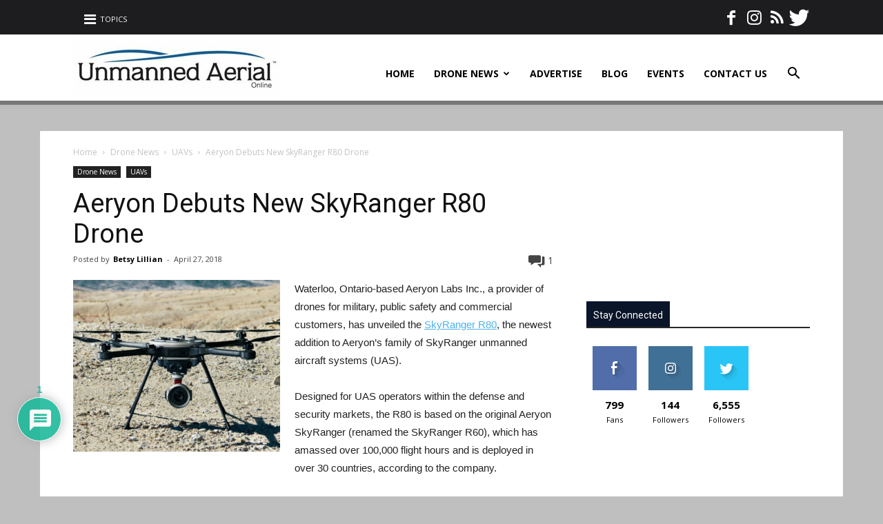

--- FILE ---
content_type: text/html; charset=utf-8
request_url: https://unmanned-aerial.com/aeryon-debuts-new-skyranger-r80-drone
body_size: 30864
content:
<!DOCTYPE html>
<html lang="en-US" xmlns:fb="https://www.facebook.com/2008/fbml" xmlns:addthis="https://www.addthis.com/help/api-spec">
<head>
  <meta charset="utf-8">
  <link rel="stylesheet" href="/wp-content/cache/minify/55227.default.include.40e463.css" media="all">
  <script defer src="/wp-content/cache/minify/55227.default.include.1812b4.js"></script>
  <title>Aeryon Debuts New SkyRanger R80 Drone - Unmanned Aerial</title>
  <meta name="viewport" content="width=device-width, initial-scale=1.0">
  <script type="text/javascript">
  function ctSetCookie(c_name,value,def_value){document.cookie=c_name+'='+escape(value)+'; path=/';}ctSetCookie('ct_checkjs','be5129aecb13fb432c8e86aeb848b2ff6dd18e868954d1a4c126673f17de2a3a','0');
  </script>
  <meta property="og:image" content="https://unmanned-aerial.com/wp-content/uploads/2018/04/aeryon-e1524848956508.jpg">
  <meta name="bingbot" content="index, follow, max-snippet:-1, max-image-preview:large, max-video-preview:-1">
  <link rel="canonical" href="https://unmanned-aerial.com/aeryon-debuts-new-skyranger-r80-drone">
  <meta property="og:locale" content="en_US">
  <meta property="og:type" content="article">
  <meta property="og:title" content="Aeryon Debuts New SkyRanger R80 Drone - Unmanned Aerial">
  <meta property="og:description" content="Waterloo, Ontario-based Aeryon Labs Inc., a provider of drones for military, public safety and commercial customers, has unveiled the SkyRanger R80, the newest addition to Aeryon’s family of SkyRanger unmanned aircraft systems (UAS). Designed for UAS operators within the defense and security markets, the R80 is based on the original Aeryon SkyRanger (renamed the SkyRanger R60), […]">
  <meta property="og:url" content="https://unmanned-aerial.com/aeryon-debuts-new-skyranger-r80-drone">
  <meta property="og:site_name" content="Unmanned Aerial">
  <meta property="article:publisher" content="http://www.facebook.com/UnmannedAerial">
  <meta property="article:published_time" content="2018-04-27T17:03:35+00:00">
  <meta property="article:modified_time" content="2018-04-27T17:09:22+00:00">
  <meta property="og:image" content="https://unmanned-aerial.com/wp-content/uploads/2018/04/aeryon-e1524848956508.jpg">
  <meta property="og:image:width" content="845">
  <meta property="og:image:height" content="700">
  <meta name="twitter:card" content="summary">
  <meta name="twitter:creator" content="@UAOnews">
  <meta name="twitter:site" content="@UAOnews">
  <script type="application/ld+json" class="yoast-schema-graph">
  {"@context":"https://schema.org","@graph":[{"@type":"Organization","@id":"https://unmanned-aerial.com/#organization","name":"Unmanned Aerial","url":"https://unmanned-aerial.com/","sameAs":["http://www.facebook.com/UnmannedAerial","https://twitter.com/UAOnews"],"logo":{"@type":"ImageObject","@id":"https://unmanned-aerial.com/#logo","inLanguage":"en-US","url":"https://unmanned-aerial.com/wp-content/uploads/2015/09/UAO_Logo_Final1.png","width":375,"height":74,"caption":"Unmanned Aerial"},"image":{"@id":"https://unmanned-aerial.com/#logo"}},{"@type":"WebSite","@id":"https://unmanned-aerial.com/#website","url":"https://unmanned-aerial.com/","name":"Unmanned Aerial","description":"The web\u2019s destination for news, analysis and thought leadership about the burgeoning commercial and civil unmanned aerial vehicle sector.","publisher":{"@id":"https://unmanned-aerial.com/#organization"},"potentialAction":[{"@type":"SearchAction","target":"https://unmanned-aerial.com/?s={search_term_string}","query-input":"required name=search_term_string"}],"inLanguage":"en-US"},{"@type":"ImageObject","@id":"https://unmanned-aerial.com/aeryon-debuts-new-skyranger-r80-drone#primaryimage","inLanguage":"en-US","url":"https://unmanned-aerial.com/wp-content/uploads/2018/04/aeryon-e1524848956508.jpg","width":845,"height":700,"caption":"aeryon"},{"@type":"WebPage","@id":"https://unmanned-aerial.com/aeryon-debuts-new-skyranger-r80-drone#webpage","url":"https://unmanned-aerial.com/aeryon-debuts-new-skyranger-r80-drone","name":"Aeryon Debuts New SkyRanger R80 Drone - Unmanned Aerial","isPartOf":{"@id":"https://unmanned-aerial.com/#website"},"primaryImageOfPage":{"@id":"https://unmanned-aerial.com/aeryon-debuts-new-skyranger-r80-drone#primaryimage"},"datePublished":"2018-04-27T17:03:35+00:00","dateModified":"2018-04-27T17:09:22+00:00","inLanguage":"en-US","potentialAction":[{"@type":"ReadAction","target":["https://unmanned-aerial.com/aeryon-debuts-new-skyranger-r80-drone"]}]},{"@type":"Article","@id":"https://unmanned-aerial.com/aeryon-debuts-new-skyranger-r80-drone#article","isPartOf":{"@id":"https://unmanned-aerial.com/aeryon-debuts-new-skyranger-r80-drone#webpage"},"author":{"@id":"https://unmanned-aerial.com/#/schema/person/e943121d0726f62919b61477bb3e467c"},"headline":"Aeryon Debuts New SkyRanger R80 Drone","datePublished":"2018-04-27T17:03:35+00:00","dateModified":"2018-04-27T17:09:22+00:00","commentCount":"1","mainEntityOfPage":{"@id":"https://unmanned-aerial.com/aeryon-debuts-new-skyranger-r80-drone#webpage"},"publisher":{"@id":"https://unmanned-aerial.com/#organization"},"image":{"@id":"https://unmanned-aerial.com/aeryon-debuts-new-skyranger-r80-drone#primaryimage"},"keywords":"drone,drones,uas?,uav?,unmanned","articleSection":"Featured,UAVs","inLanguage":"en-US","potentialAction":[{"@type":"CommentAction","name":"Comment","target":["https://unmanned-aerial.com/aeryon-debuts-new-skyranger-r80-drone#respond"]}]},{"@type":["Person"],"@id":"https://unmanned-aerial.com/#/schema/person/e943121d0726f62919b61477bb3e467c","name":"Betsy Lillian","image":{"@type":"ImageObject","@id":"https://unmanned-aerial.com/#personlogo","inLanguage":"en-US","url":"https://secure.gravatar.com/avatar/b8de9437905d7e746cccd2d3a67d4d94?s=96&d=mm&r=g","caption":"Betsy Lillian"},"description":"Betsy Lillian has served as the editor of Unmanned Aerial Online since 2014. She is also the editor of sister publications NGT News, North American Windpower and Solar Industry."}]}
  </script>
  <link rel="dns-prefetch" href="//fonts.googleapis.com">
  <link rel="alternate" type="application/rss+xml" title="Unmanned Aerial » Feed" href="/feed">
  <link rel="alternate" type="application/rss+xml" title="Unmanned Aerial » Comments Feed" href="/comments/feed">
  <link rel="alternate" type="text/calendar" title="Unmanned Aerial » iCal Feed" href="/events/?ical=1">
  <link rel="alternate" type="application/rss+xml" title="Unmanned Aerial » Aeryon Debuts New SkyRanger R80 Drone Comments Feed" href="/aeryon-debuts-new-skyranger-r80-drone/feed">
  <link rel="stylesheet" id="sb_instagram_styles-css" href="/wp-content/plugins/instagram-feed/css/sb-instagram-2-2.min.css" type="text/css" media="all">
  <link rel="stylesheet" id="tribe-common-skeleton-style-css" href="/wp-content/plugins/the-events-calendar/common/src/resources/css/common-skeleton.min.css" type="text/css" media="all">
  <link rel="stylesheet" id="tribe-tooltip-css" href="/wp-content/plugins/the-events-calendar/common/src/resources/css/tooltip.min.css" type="text/css" media="all">
  <link rel="stylesheet" id="wp-block-library-css" href="/wp-includes/css/dist/block-library/style.min.css" type="text/css" media="all">
  <link rel="stylesheet" id="wbcr-comments-plus-url-span-css" href="/wp-content/plugins/clearfy/components/comments-plus/assets/css/url-span.css" type="text/css" media="all">
  <link rel="stylesheet" id="wpdiscuz-frontend-css-css" href="/wp-content/plugins/wpdiscuz/themes/default/style.css" type="text/css" media="all">
  <style id="wpdiscuz-frontend-css-inline-css" type="text/css">
  #wpdcom .wpd-blog-administrator .wpd-comment-label{color:#fff;background-color:#005494;border:none}#wpdcom .wpd-blog-administrator .wpd-comment-author, #wpdcom .wpd-blog-administrator .wpd-comment-author
  a{color:#005494}#wpdcom.wpd-layout-1 .wpd-comment .wpd-blog-administrator .wpd-avatar
  img{border-color:#005494}#wpdcom.wpd-layout-2 .wpd-comment.wpd-reply .wpd-comment-wrap.wpd-blog-administrator{border-left:3px solid #005494}#wpdcom.wpd-layout-2 .wpd-comment .wpd-blog-administrator .wpd-avatar
  img{border-bottom-color:#005494}#wpdcom.wpd-layout-3 .wpd-blog-administrator .wpd-comment-subheader{border-top:1px dashed #005494}#wpdcom.wpd-layout-3 .wpd-reply .wpd-blog-administrator .wpd-comment-right{border-left:1px solid #005494}#wpdcom .wpd-blog-editor .wpd-comment-label{color:#fff;background-color:#005494;border:none}#wpdcom .wpd-blog-editor .wpd-comment-author, #wpdcom .wpd-blog-editor .wpd-comment-author
  a{color:#005494}#wpdcom.wpd-layout-1 .wpd-comment .wpd-blog-editor .wpd-avatar
  img{border-color:#005494}#wpdcom.wpd-layout-2 .wpd-comment.wpd-reply .wpd-comment-wrap.wpd-blog-editor{border-left:3px solid #005494}#wpdcom.wpd-layout-2 .wpd-comment .wpd-blog-editor .wpd-avatar
  img{border-bottom-color:#005494}#wpdcom.wpd-layout-3 .wpd-blog-editor .wpd-comment-subheader{border-top:1px dashed #005494}#wpdcom.wpd-layout-3 .wpd-reply .wpd-blog-editor .wpd-comment-right{border-left:1px solid #005494}#wpdcom .wpd-blog-author .wpd-comment-label{color:#fff;background-color:#005494;border:none}#wpdcom .wpd-blog-author .wpd-comment-author, #wpdcom .wpd-blog-author .wpd-comment-author
  a{color:#005494}#wpdcom.wpd-layout-1 .wpd-comment .wpd-blog-author .wpd-avatar
  img{border-color:#005494}#wpdcom.wpd-layout-2 .wpd-comment .wpd-blog-author .wpd-avatar
  img{border-bottom-color:#005494}#wpdcom.wpd-layout-3 .wpd-blog-author .wpd-comment-subheader{border-top:1px dashed #005494}#wpdcom.wpd-layout-3 .wpd-reply .wpd-blog-author .wpd-comment-right{border-left:1px solid #005494}#wpdcom .wpd-blog-contributor .wpd-comment-label{color:#fff;background-color:#005494;border:none}#wpdcom .wpd-blog-contributor .wpd-comment-author, #wpdcom .wpd-blog-contributor .wpd-comment-author
  a{color:#005494}#wpdcom.wpd-layout-1 .wpd-comment .wpd-blog-contributor .wpd-avatar
  img{border-color:#005494}#wpdcom.wpd-layout-2 .wpd-comment .wpd-blog-contributor .wpd-avatar
  img{border-bottom-color:#005494}#wpdcom.wpd-layout-3 .wpd-blog-contributor .wpd-comment-subheader{border-top:1px dashed #005494}#wpdcom.wpd-layout-3 .wpd-reply .wpd-blog-contributor .wpd-comment-right{border-left:1px solid #005494}#wpdcom .wpd-blog-subscriber .wpd-comment-label{color:#fff;background-color:#005494;border:none}#wpdcom .wpd-blog-subscriber .wpd-comment-author, #wpdcom .wpd-blog-subscriber .wpd-comment-author
  a{color:#005494}#wpdcom.wpd-layout-2 .wpd-comment .wpd-blog-subscriber .wpd-avatar
  img{border-bottom-color:#005494}#wpdcom.wpd-layout-3 .wpd-blog-subscriber .wpd-comment-subheader{border-top:1px dashed #005494}#wpdcom .wpd-blog-post_author .wpd-comment-label{color:#fff;background-color:#005494;border:none}#wpdcom .wpd-blog-post_author .wpd-comment-author, #wpdcom .wpd-blog-post_author .wpd-comment-author
  a{color:#005494}#wpdcom .wpd-blog-post_author .wpd-avatar
  img{border-color:#005494}#wpdcom.wpd-layout-1 .wpd-comment .wpd-blog-post_author .wpd-avatar
  img{border-color:#005494}#wpdcom.wpd-layout-2 .wpd-comment.wpd-reply .wpd-comment-wrap.wpd-blog-post_author{border-left:3px solid #005494}#wpdcom.wpd-layout-2 .wpd-comment .wpd-blog-post_author .wpd-avatar
  img{border-bottom-color:#005494}#wpdcom.wpd-layout-3 .wpd-blog-post_author .wpd-comment-subheader{border-top:1px dashed #005494}#wpdcom.wpd-layout-3 .wpd-reply .wpd-blog-post_author .wpd-comment-right{border-left:1px solid #005494}#wpdcom .wpd-blog-guest .wpd-comment-label{color:#fff;background-color:#005494;border:none}#wpdcom .wpd-blog-guest .wpd-comment-author, #wpdcom .wpd-blog-guest .wpd-comment-author
  a{color:#005494}#wpdcom.wpd-layout-3 .wpd-blog-guest .wpd-comment-subheader{border-top:1px dashed #005494}#wpdcom .wpd-blog-wpseo_manager .wpd-comment-label{color:#fff;background-color:#00B38F;border:none}#wpdcom .wpd-blog-wpseo_manager .wpd-comment-author, #wpdcom .wpd-blog-wpseo_manager .wpd-comment-author
  a{color:#00B38F}#wpdcom.wpd-layout-1 .wpd-comment .wpd-blog-wpseo_manager .wpd-avatar
  img{border-color:#00B38F}#wpdcom.wpd-layout-2 .wpd-comment .wpd-blog-wpseo_manager .wpd-avatar
  img{border-bottom-color:#00B38F}#wpdcom.wpd-layout-3 .wpd-blog-wpseo_manager .wpd-comment-subheader{border-top:1px dashed #00B38F}#wpdcom.wpd-layout-3 .wpd-reply .wpd-blog-wpseo_manager .wpd-comment-right{border-left:1px solid #00B38F}#wpdcom .wpd-blog-wpseo_editor .wpd-comment-label{color:#fff;background-color:#00B38F;border:none}#wpdcom .wpd-blog-wpseo_editor .wpd-comment-author, #wpdcom .wpd-blog-wpseo_editor .wpd-comment-author
  a{color:#00B38F}#wpdcom.wpd-layout-1 .wpd-comment .wpd-blog-wpseo_editor .wpd-avatar
  img{border-color:#00B38F}#wpdcom.wpd-layout-2 .wpd-comment .wpd-blog-wpseo_editor .wpd-avatar
  img{border-bottom-color:#00B38F}#wpdcom.wpd-layout-3 .wpd-blog-wpseo_editor .wpd-comment-subheader{border-top:1px dashed #00B38F}#wpdcom.wpd-layout-3 .wpd-reply .wpd-blog-wpseo_editor .wpd-comment-right{border-left:1px solid #00B38F}#wpdcom .wpd-thread-head .wpd-thread-info{border-bottom:2px solid #005494}#wpdcom .wpd-thread-head .wpd-thread-info.wpd-reviews-tab
  svg{fill:#005494}#wpdcom .wpd-thread-head .wpdiscuz-user-settings{border-bottom:2px solid #005494}#wpdcom .wpd-thread-head .wpdiscuz-user-settings:hover{color:#005494}#wpdcom .wpd-comment .wpd-follow-link:hover{color:#005494}#wpdcom .wpd-comment-status .wpd-sticky{color:#005494}#wpdcom .wpd-thread-filter .wpdf-active{color:#005494;border-bottom-color:#005494}#wpdcom .wpd-comment-info-bar{border:1px
  dashed #37a;background:#e6eef5}#wpdcom .wpd-comment-info-bar .wpd-current-view
  i{color:#005494}#wpdcom .wpd-filter-view-all:hover{background:#005494}#wpdcom .wpdiscuz-item .wpdiscuz-rating>label{color:#DDD}#wpdcom .wpdiscuz-item .wpdiscuz-rating:not(:checked)>label:hover,.wpdiscuz-rating:not(:checked)>label:hover~label{}#wpdcom .wpdiscuz-item .wpdiscuz-rating > input ~ label:hover,
  #wpdcom .wpdiscuz-item .wpdiscuz-rating > input:not(:checked) ~ label:hover ~ label,
  #wpdcom .wpdiscuz-item .wpdiscuz-rating>input:not(:checked)~label:hover~label{color:#FFED85}#wpdcom .wpdiscuz-item .wpdiscuz-rating > input:checked ~ label:hover,
  #wpdcom .wpdiscuz-item .wpdiscuz-rating > input:checked ~ label:hover,
  #wpdcom .wpdiscuz-item .wpdiscuz-rating > label:hover ~ input:checked ~ label,
  #wpdcom .wpdiscuz-item .wpdiscuz-rating > input:checked + label:hover ~ label,
  #wpdcom .wpdiscuz-item .wpdiscuz-rating > input:checked ~ label:hover ~ label, .wpd-custom-field .wcf-active-star,
  #wpdcom .wpdiscuz-item .wpdiscuz-rating>input:checked~label{color:#FFD700}#wpdcom .wpd-comment .wpd-follow-active{color:#ff7a00}#wpdcom .page-numbers{color:#555;border:#555 1px solid}#wpdcom
  span.current{background:#555}#wpdcom.wpd-layout-1 .wpd-new-loaded-comment>.wpd-comment-wrap>.wpd-comment-right{background:#FFFAD6}#wpdcom.wpd-layout-2 .wpd-new-loaded-comment.wpd-comment>.wpd-comment-wrap>.wpd-comment-right{background:#FFFAD6}#wpdcom.wpd-layout-2 .wpd-new-loaded-comment.wpd-comment.wpd-reply>.wpd-comment-wrap>.wpd-comment-right{background:transparent}#wpdcom.wpd-layout-2 .wpd-new-loaded-comment.wpd-comment.wpd-reply>.wpd-comment-wrap{background:#FFFAD6}#wpdcom.wpd-layout-3 .wpd-new-loaded-comment.wpd-comment>.wpd-comment-wrap>.wpd-comment-right{background:#FFFAD6}#wpdcom .wpd-follow:hover i, #wpdcom .wpd-unfollow:hover i, #wpdcom .wpd-comment .wpd-follow-active:hover
  i{color:#005494}#wpdcom .wpdiscuz-readmore{cursor:pointer;color:#005494}.wpd-custom-field .wcf-pasiv-star, #wpcomm .wpdiscuz-item .wpdiscuz-rating>label{color:#DDD}.wpd-wrapper .wpd-list-item.wpd-active{border-top:3px solid #005494}#wpdcom.wpd-layout-2 .wpd-comment.wpd-reply.wpd-unapproved-comment .wpd-comment-wrap{border-left:3px solid #FFFAD6}#wpdcom.wpd-layout-3 .wpd-comment.wpd-reply.wpd-unapproved-comment .wpd-comment-right{border-left:1px solid #FFFAD6}#wpdcom .wpd-prim-button{background-color:#555;color:#FFF}#wpdcom .wpd_label__check i.wpdicon-on{color:#555;border:1px
  solid #aaa}#wpd-bubble-wrapper #wpd-bubble-all-comments-count{color:#1DB99A}#wpd-bubble-wrapper>div{background-color:#1DB99A}#wpd-bubble-wrapper > #wpd-bubble #wpd-bubble-add-message{background-color:#1DB99A}#wpd-bubble-wrapper > #wpd-bubble #wpd-bubble-add-message::before{border-right-color:#1DB99A}#wpd-bubble-wrapper.wpd-right-corner > #wpd-bubble #wpd-bubble-add-message::before{border-left-color:#1DB99A}.wpd-inline-icon-wrapper path.wpd-inline-icon-first{fill:#1DB99A}.wpd-inline-icon-count{background-color:#1DB99A}.wpd-inline-icon-count::before{border-right-color:#1DB99A}.wpd-inline-form-wrapper::before{border-bottom-color:#1DB99A}.wpd-inline-form-question{background-color:#1DB99A}.wpd-inline-form{background-color:#1DB99A}.wpd-last-inline-comments-wrapper{border-color:#1DB99A}.wpd-last-inline-comments-wrapper::before{border-bottom-color:#1DB99A}.wpd-last-inline-comments-wrapper .wpd-view-all-inline-comments{background:#1DB99A}.wpd-last-inline-comments-wrapper .wpd-view-all-inline-comments:hover,.wpd-last-inline-comments-wrapper .wpd-view-all-inline-comments:active,.wpd-last-inline-comments-wrapper .wpd-view-all-inline-comments:focus{background-color:#1DB99A}#wpdcom .ql-snow .ql-tooltip[data-mode="link"]::before{content:"Enter link:"}#wpdcom .ql-snow .ql-tooltip.ql-editing a.ql-action::after{content:"Save"}.comments-area{width:auto}.wc-comment-label{display:none !important}
  </style>
  <link rel="stylesheet" id="wpdiscuz-combo-css-css" href="/wp-content/plugins/wpdiscuz/assets/css/wpdiscuz-combo.min.css" type="text/css" media="all">
  <link rel="stylesheet" id="wordpress-popular-posts-css-css" href="/wp-content/plugins/wordpress-popular-posts/assets/css/wpp.css" type="text/css" media="all">
  <link rel="stylesheet" id="td-plugin-multi-purpose-css" href="/wp-content/plugins/td-composer/td-multi-purpose/style.css" type="text/css" media="all">
  <link rel="stylesheet" id="google-fonts-style-css" href="https://fonts.googleapis.com/css?family=Open+Sans%3A300italic%2C400%2C400italic%2C600%2C600italic%2C700%7CRoboto%3A300%2C400%2C400italic%2C500%2C500italic%2C700%2C900" type="text/css" media="all">
  <link rel="stylesheet" id="addthis_all_pages-css" href="/wp-content/plugins/addthis-all/frontend/build/addthis_wordpress_public.min.css" type="text/css" media="all">
  <link rel="stylesheet" id="shiftnav-font-awesome-css" href="/wp-content/plugins/shiftnav-responsive-mobile-menu/assets/css/fontawesome/css/font-awesome.min.css" type="text/css" media="all">
  <link rel="stylesheet" id="tdb_front_style-css" href="/wp-content/plugins/td-cloud-library/assets/css/tdb_less_front.css" type="text/css" media="all">
  <script type="text/javascript" src="/wp-includes/js/jquery/jquery.js"></script>
  <script type="text/javascript">
  var ctPublic={"_ajax_nonce":"ac14e3ac39","_ajax_url":"https:\/\/unmanned-aerial.com\/wp-admin\/admin-ajax.php"};
  </script>
  <script type="text/javascript" src="/wp-content/plugins/cleantalk-spam-protect/js/apbct-public.min.js"></script>
  <script type="text/javascript">
  var ctNocache={"ajaxurl":"https:\/\/unmanned-aerial.com\/wp-admin\/admin-ajax.php","info_flag":"","set_cookies_flag":"","blog_home":"https:\/\/unmanned-aerial.com\/"};
  </script>
  <script type="text/javascript" src="/wp-content/plugins/cleantalk-spam-protect/js/cleantalk_nocache.min.js"></script>
  <script type="text/javascript">
  var wpp_params={"sampling_active":"1","sampling_rate":"100","ajax_url":"https:\/\/unmanned-aerial.com\/wp-json\/wordpress-popular-posts\/v1\/popular-posts","ID":"17275","token":"ca9858f871","debug":""};
  </script>
  <script type="text/javascript" src="/wp-content/plugins/wordpress-popular-posts/assets/js/wpp-5.0.0.min.js"></script>
  <link rel="https://api.w.org/" href="/wp-json/">
  <link rel="alternate" type="application/json+oembed" href="/wp-json/oembed/1.0/embed?url=https%3A%2F%2Funmanned-aerial.com%2Faeryon-debuts-new-skyranger-r80-drone">
  <link rel="alternate" type="text/xml+oembed" href="/wp-json/oembed/1.0/embed?url=https%3A%2F%2Funmanned-aerial.com%2Faeryon-debuts-new-skyranger-r80-drone&format=xml">
  <style type="text/css" id="shiftnav-dynamic-css">
  #shiftnav-toggle-main{color:#ee2}.shiftnav:after{-webkit-box-shadow:0 0 0px rgba(0,0,0,0);-moz-box-shadow:0 0 10px rgba(0,0,0,0);-ms-box-shadow:0 0 0px rgba(0,0,0,0);-o-box-shadow:0 0 0px rgba(0,0,0,0);box-shadow:0 0 0px rgba(0,0,0,0)}.shiftnav ::-webkit-scrollbar{display:none}.shiftnav.shiftnav-nojs.shiftnav-skin-standard-dark ul.shiftnav-menu li.menu-item > .shiftnav-target:hover, .shiftnav.shiftnav-skin-standard-dark ul.shiftnav-menu li.menu-item.shiftnav-active > .shiftnav-target, .shiftnav.shiftnav-skin-standard-dark ul.shiftnav-menu li.menu-item.shiftnav-in-transition > .shiftnav-target, .shiftnav.shiftnav-skin-standard-dark ul.shiftnav-menu li.menu-item.current-menu-item > .shiftnav-target, .shiftnav.shiftnav-skin-standard-dark ul.shiftnav-menu > li.shiftnav-sub-accordion.current-menu-ancestor > .shiftnav-target, .shiftnav.shiftnav-skin-standard-dark ul.shiftnav-menu > li.shiftnav-sub-shift.current-menu-ancestor > .shiftnav-target, .shiftnav.shiftnav-skin-standard-dark ul.shiftnav-menu.shiftnav-active-highlight li.menu-item > .shiftnav-target:active, .shiftnav.shiftnav-skin-standard-dark ul.shiftnav-menu.shiftnav-active-on-hover li.menu-item>.shiftnav-target:hover{background:#d33 none repeat scroll 0 0;border-bottom-color:rgba(0,0,0,0.8);border-top-color:rgba(255,255,255,0.4);color:#eee}.shiftnav-toggle-button{display:inline-block;padding:0;background:transparent;color:inherit}.shiftnav-toggle-button:hover{display:inline-block;padding:0;background:transparent;color:inherit}.shiftnav-toggle-button
  .fa{font-size:20px;position:relative;bottom:-3px;padding:10px
  0px}.shiftnav ul.shiftnav-menu.shiftnav-targets-large li.menu-item>.shiftnav-target{padding-top:10px!important;padding-bottom:12px!important;font-family:'Open Sans',arial,sans-serif;font-weight:bold}.shiftnav .shiftnav-panel-close{background:rgba(221, 51, 51, 1) none repeat scroll 0 0;cursor:pointer;display:block;font-size:24px;padding:10px
  20px;position:absolute;right:0;z-index:20}
  </style>
  <meta name="tec-api-version" content="v1">
  <meta name="tec-api-origin" content="https://unmanned-aerial.com">
  <link rel="https://theeventscalendar.com/" href="/wp-json/tribe/events/v1/">
  <meta http-equiv="Content-Security-Policy" content="upgrade-insecure-requests">
  <script>
  window.tdwGlobal={"adminUrl":"https:\/\/unmanned-aerial.com\/wp-admin\/","wpRestNonce":"ca9858f871","wpRestUrl":"https:\/\/unmanned-aerial.com\/wp-json\/","permalinkStructure":"\/%postname%"};
  </script>
  <script>
  var tdBlocksArray=[];function tdBlock(){this.id='';this.block_type=1;this.atts='';this.td_column_number='';this.td_current_page=1;this.post_count=0;this.found_posts=0;this.max_num_pages=0;this.td_filter_value='';this.is_ajax_running=false;this.td_user_action='';this.header_color='';this.ajax_pagination_infinite_stop='';}
  (function(){var htmlTag=document.getElementsByTagName("html")[0];if(navigator.userAgent.indexOf("MSIE 10.0")>-1){htmlTag.className+=' ie10';}
  if(!!navigator.userAgent.match(/Trident.*rv\:11\./)){htmlTag.className+=' ie11';}
  if(navigator.userAgent.indexOf("Edge")>-1){htmlTag.className+=' ieEdge';}
  if(/(iPad|iPhone|iPod)/g.test(navigator.userAgent)){htmlTag.className+=' td-md-is-ios';}
  var user_agent=navigator.userAgent.toLowerCase();if(user_agent.indexOf("android")>-1){htmlTag.className+=' td-md-is-android';}
  if(-1!==navigator.userAgent.indexOf('Mac OS X')){htmlTag.className+=' td-md-is-os-x';}
  if(/chrom(e|ium)/.test(navigator.userAgent.toLowerCase())){htmlTag.className+=' td-md-is-chrome';}
  if(-1!==navigator.userAgent.indexOf('Firefox')){htmlTag.className+=' td-md-is-firefox';}
  if(-1!==navigator.userAgent.indexOf('Safari')&&-1===navigator.userAgent.indexOf('Chrome')){htmlTag.className+=' td-md-is-safari';}
  if(-1!==navigator.userAgent.indexOf('IEMobile')){htmlTag.className+=' td-md-is-iemobile';}})();var tdLocalCache={};(function(){"use strict";tdLocalCache={data:{},remove:function(resource_id){delete tdLocalCache.data[resource_id];},exist:function(resource_id){return tdLocalCache.data.hasOwnProperty(resource_id)&&tdLocalCache.data[resource_id]!==null;},get:function(resource_id){return tdLocalCache.data[resource_id];},set:function(resource_id,cachedData){tdLocalCache.remove(resource_id);tdLocalCache.data[resource_id]=cachedData;}};})();var td_viewport_interval_list=[{"limitBottom":767,"sidebarWidth":228},{"limitBottom":1018,"sidebarWidth":300},{"limitBottom":1140,"sidebarWidth":324}];var tds_general_modal_image="yes";var td_ajax_url="https:\/\/unmanned-aerial.com\/wp-admin\/admin-ajax.php?td_theme_name=Newspaper&v=9.2.2";var td_get_template_directory_uri="https:\/\/unmanned-aerial.com\/wp-content\/themes\/Newspaper";var tds_snap_menu="snap";var tds_logo_on_sticky="show_header_logo";var tds_header_style="7";var td_please_wait="Please wait...";var td_email_user_pass_incorrect="User or password incorrect!";var td_email_user_incorrect="Email or username incorrect!";var td_email_incorrect="Email incorrect!";var tds_more_articles_on_post_enable="";var tds_more_articles_on_post_time_to_wait="";var tds_more_articles_on_post_pages_distance_from_top=0;var tds_theme_color_site_wide="#282828";var tds_smart_sidebar="enabled";var tdThemeName="Newspaper";var td_magnific_popup_translation_tPrev="Previous (Left arrow key)";var td_magnific_popup_translation_tNext="Next (Right arrow key)";var td_magnific_popup_translation_tCounter="%curr% of %total%";var td_magnific_popup_translation_ajax_tError="The content from %url% could not be loaded.";var td_magnific_popup_translation_image_tError="The image #%curr% could not be loaded.";var tdsDateFormat="l, F j, Y";var tdDateNamesI18n={"month_names":["January","February","March","April","May","June","July","August","September","October","November","December"],"month_names_short":["Jan","Feb","Mar","Apr","May","Jun","Jul","Aug","Sep","Oct","Nov","Dec"],"day_names":["Sunday","Monday","Tuesday","Wednesday","Thursday","Friday","Saturday"],"day_names_short":["Sun","Mon","Tue","Wed","Thu","Fri","Sat"]};var td_ad_background_click_link="";var td_ad_background_click_target="";
  </script>
  <script type="application/ld+json">
  {"@context":"http://schema.org","@type":"BreadcrumbList","itemListElement":[{"@type":"ListItem","position":1,"item":{"@type":"WebSite","@id":"https://unmanned-aerial.com/","name":"Home"}},{"@type":"ListItem","position":2,"item":{"@type":"WebPage","@id":"https://unmanned-aerial.com/category/drone-news","name":"Drone News"}},{"@type":"ListItem","position":3,"item":{"@type":"WebPage","@id":"https://unmanned-aerial.com/category/drone-news/uavs","name":"UAVs"}},{"@type":"ListItem","position":4,"item":{"@type":"WebPage","@id":"https://unmanned-aerial.com/aeryon-debuts-new-skyranger-r80-drone","name":"Aeryon Debuts New SkyRanger R80 Drone"}}]}
  </script>
  <style>
  .tdm-menu-active-style3 .tdm-header.td-header-wrap .sf-menu > .current-category-ancestor > a,
  .tdm-menu-active-style3 .tdm-header.td-header-wrap .sf-menu > .current-menu-ancestor > a,
  .tdm-menu-active-style3 .tdm-header.td-header-wrap .sf-menu > .current-menu-item > a,
  .tdm-menu-active-style3 .tdm-header.td-header-wrap .sf-menu > .sfHover > a,
  .tdm-menu-active-style3 .tdm-header.td-header-wrap .sf-menu > li > a:hover,
  .tdm_block_column_content:hover .tdm-col-content-title-url .tdm-title,
  .tds-button2 .tdm-btn-text,
  .tds-button2 i,
  .tds-button5:hover .tdm-btn-text,
  .tds-button5:hover i,
  .tds-button6 .tdm-btn-text,
  .tds-button6 i,
  .tdm_block_list .tdm-list-item i,
  .tdm_block_pricing .tdm-pricing-feature i,
  .tdm-social-item
  i{color:#282828}.tdm-menu-active-style5 .td-header-menu-wrap .sf-menu > .current-menu-item > a,
  .tdm-menu-active-style5 .td-header-menu-wrap .sf-menu > .current-menu-ancestor > a,
  .tdm-menu-active-style5 .td-header-menu-wrap .sf-menu > .current-category-ancestor > a,
  .tdm-menu-active-style5 .td-header-menu-wrap .sf-menu > li > a:hover,
  .tdm-menu-active-style5 .td-header-menu-wrap .sf-menu > .sfHover > a,
  .tds-button1,
  .tds-button6:after,
  .tds-title2 .tdm-title-line:after,
  .tds-title3 .tdm-title-line:after,
  .tdm_block_pricing.tdm-pricing-featured:before,
  .tdm_block_pricing.tds_pricing2_block.tdm-pricing-featured .tdm-pricing-header,
  .tds-progress-bar1 .tdm-progress-bar:after,
  .tds-progress-bar2 .tdm-progress-bar:after,
  .tds-social3 .tdm-social-item{background-color:#282828}.tdm-menu-active-style4 .tdm-header .sf-menu > .current-menu-item > a,
  .tdm-menu-active-style4 .tdm-header .sf-menu > .current-menu-ancestor > a,
  .tdm-menu-active-style4 .tdm-header .sf-menu > .current-category-ancestor > a,
  .tdm-menu-active-style4 .tdm-header .sf-menu > li > a:hover,
  .tdm-menu-active-style4 .tdm-header .sf-menu > .sfHover > a,
  .tds-button2:before,
  .tds-button6:before,
  .tds-progress-bar3 .tdm-progress-bar:after{border-color:#282828}.tdm-btn-style1{background-color:#282828}.tdm-btn-style2:before{border-color:#282828}.tdm-btn-style2{color:#282828}.tdm-btn-style3{-webkit-box-shadow:0 2px 16px #282828;-moz-box-shadow:0 2px 16px #282828;box-shadow:0 2px 16px #282828}.tdm-btn-style3:hover{-webkit-box-shadow:0 4px 26px #282828;-moz-box-shadow:0 4px 26px #282828;box-shadow:0 4px 26px #282828}.tdm-header-style-1.td-header-wrap .td-header-top-menu-full,
  .tdm-header-style-1.td-header-wrap .top-header-menu .sub-menu,
  .tdm-header-style-2.td-header-wrap .td-header-top-menu-full,
  .tdm-header-style-2.td-header-wrap .top-header-menu .sub-menu,
  .tdm-header-style-3.td-header-wrap .td-header-top-menu-full,
  .tdm-header-style-3.td-header-wrap .top-header-menu .sub-menu{background-color:#1d1d20}
  </style>
  <style type="text/css" media="screen">
  #menu-main-header-menu-1 .td-post-category{display:none !important}.td-post-category{text-transform:none !important}.tml-profile .tml-form-table table,
  .tml-profile .tml-form-table th,
  .tml-profile .tml-form-table
  td{border:none}.tml-profile .tml-display-name-wrap,
  .tml-profile .tml-user-admin-bar-front-wrap{display:none}.popular-posts .block-title
  span{background-color:#0a1529 !important;color:#fff;padding-bottom:8px !important;padding-left:10px !important;padding-right:10px !important;padding-top:12px !important;margin-top:20px}.popular-posts li
  a{box-sizing:border-box;color:#000;display:block;font-family:"Helvetica Neue",Helvetica,Arial,sans-serif;font-size:16px;font-weight:bold;line-height:24px;border-bottom:1px solid #dedede;margin:0px
  0px 12px 0px;padding:5px
  0px;-webkit-margin-after:12px;-webkit-margin-before:0px;-webkit-margin-end:0px;-webkit-margin-start:0px}@media (max-width: 767px){.top_grid
  .td_block_wrap.td_block_big_grid_fl_9{padding-top:0 !important;margin-top:0 !important}}@media (min-width: 1024px){#home_custom_ad_1,#home_custom_ad_5{margin:0px
  -50px !important}}@media (max-width: 1018px){#home_custom_ad_1,#home_custom_ad_5{background:#fff !important;border-top:1px solid #ddd;border-bottom:1px solid #ddd}}.td-block-title-wrap .block-title>span{background-color:#0a1529 !important;color:#fff;padding-bottom:8px !important;padding-left:10px !important;padding-right:10px !important;padding-top:12px !important}.td_block_social_counter .block-title>span{background-color:#0a1529 !important;color:#fff;padding-bottom:8px !important;padding-left:10px !important;padding-right:10px !important;padding-top:12px !important}.td-related-title.td-block-title .td-related-left.td-cur-simple-item{background-color:#0a1529 !important;color:#fff;padding-bottom:8px !important;padding-left:10px !important;padding-right:10px !important;padding-top:12px !important}.td-related-right{display:none !important}#homesidebarid .block-title
  span{background-color:#0a1529 !important;color:#fff;padding-bottom:8px !important;padding-left:10px !important;padding-right:10px !important;padding-top:12px !important}.td-comments-title.block-title
  span{padding-top:12px !important;padding-bottom:8px !important;padding-left:10px !important;padding-right:10px !important;background-color:#0a1529 !important}.td-trending-now-title:hover{background-color:#d33}.td-load-more-wrap
  a{background-color:#e81d82;color:#fff}.td_ajax_load_more{border:1px
  solid #c9c9c9;display:inline-block;font-family:"Open Sans",arial,sans-serif;font-size:20px;line-height:1;padding:15px
  100px !important;text-align:center;vertical-align:middle;font-weight:500}@media (max-width: 767px){.td-load-more-wrap
  a{background-color:#e81d82;color:#fff;width:100%}.td_ajax_load_more{border:1px
  solid #c9c9c9;display:inline-block;font-family:"Open Sans",arial,sans-serif;font-size:20px;line-height:1;padding:15px
  20px !important;text-align:center;vertical-align:middle;font-weight:500}}.td-magazine .vc_tta-panels-container{margin-bottom:10px}.td-trending-style2{border:4px
  solid #eaeaea;margin-bottom:26px !important;padding-bottom:20px;padding-top:20px !important}.td-trending-now-wrapper .td-next-prev-wrap
  a{background-color:#d33;border:1px
  solid #dcdcdc;color:#fff;display:none;font-size:10px;font-weight:bold;height:25px;line-height:24px;margin-right:7px;text-align:center;vertical-align:middle;width:50px}.td-next-prev-wrap
  a{background-color:#d33;border:1px
  solid #dcdcdc;color:#fff;font-size:10px;font-weight:bold;height:25px;line-height:24px;margin-right:7px;text-align:center;vertical-align:middle;width:50px}.td-next-prev-wrap a:hover{background-color:#000}.td-read-more a:hover, .more-link-wrap a:hover{background-color:#005494!important;text-decoration:none;color:#fff}.td_block_slide .td-icon-left, .td_block_slide .td-icon-right{background-color:rgba(0, 0, 0, 0.5);color:#fff;display:block;font-size:38px;height:100%;margin-top:0;opacity:0;padding-left:20px;padding-right:20px;padding-top:25%;position:absolute;top:0;transition:opacity 0.4s ease 0s}#td_uid_7_5876af02eafb9 .td-block-span12:nth-child(1){border-bottom:1px solid #ddd;margin-bottom:20px;padding-bottom:0}.td_block_12 .td-block-span12:last-child
  .td_module_11{padding-bottom:26px;border:none}.td_module_11{border-bottom:1px solid #ddd;margin-bottom:20px;padding-bottom:20px}@media (max-width: 1018px) and (min-width: 768px){.td_module_11:last-child{border-bottom:1px solid #ddd}}.td_module_10{border-bottom:1px solid #ddd;margin-bottom:20px;padding-bottom:20px}.td_module_8{border-bottom:1px solid #ddd;margin-bottom:16px;padding-bottom:25px}.td-post-category{background-color:transparent;color:#d33;display:block;font-family:"Open Sans",arial,sans-serif;font-size:14px;font-weight:bold;line-height:1;margin-right:5px;padding:3px
  0 4px;text-transform:uppercase;vertical-align:top}.td-post-category:hover{background-color:transparent !important;color:#d33;display:inline-block;font-family:"Open Sans",arial,sans-serif;font-size:14px;font-weight:bold;line-height:1;margin-right:5px;padding:3px
  0 4px;text-transform:uppercase;vertical-align:top}@media (max-width: 767px){.td_module_10 .td-post-category{display:inline-block}}.td_module_10 .td-excerpt{display:none}#menu-main-header-menu-1 .td-post-category{background-color:#d33;color:#fff;display:block;font-family:"Open Sans",arial,sans-serif;font-size:11px;font-weight:bold;line-height:1;margin-right:5px;padding:3px
  6px 4px;text-transform:uppercase;vertical-align:top}#menu-main-header-menu-1 .td-post-category:hover{background-color:#d33 !important;color:#fff;display:inline-block;font-family:"Open Sans",arial,sans-serif;font-size:11px;font-weight:bold;line-height:1;margin-right:5px;padding:3px
  6px 4px;text-transform:uppercase;vertical-align:top}.td_module_related_posts  .td-post-category{background-color:#d33;color:#fff;display:block;font-family:"Open Sans",arial,sans-serif;font-size:11px;font-weight:bold;line-height:1;margin-right:5px;padding:3px
  6px 4px;text-transform:uppercase;vertical-align:top}.td_module_related_posts  .td-post-category:hover{background-color:#d33 !important;color:#fff;display:inline-block;font-family:"Open Sans",arial,sans-serif;font-size:11px;font-weight:bold;line-height:1;margin-right:5px;padding:3px
  6px 4px;text-transform:uppercase;vertical-align:top}.td_module_11 .entry-title{font-size:25px;font-weight:bold !important;line-height:29px;margin-bottom:11px}.td_module_10 .entry-title{font-size:25px;font-weight:bold;line-height:29px;margin-bottom:11px}.vc_custom_1484154421083{background-color:eded9c !important;border-color:#a0a0a0 !important;border-style:dotted !important;border-width:0px !important;padding:0px
  !important}.subbtn1{display:none}li.recentcomments{color:#fff}.td-admin-edit{left:50px}@media (min-width: 768px){.td-header-style-7 .td-header-sp-logo
  img{top:0px}}div.td-footer-wrapper div.td-container div.td-pb-row div.td-pb-span4 div.td_block_wrap.td_block_7.td_block_widget.td_uid_24_5877fa8eb68e6_rand.td-pb-border-top div.td-block-title-wrap h4.block-title
  span{background-color:transparent !important;padding:0
  !important}.topbanner
  img{padding:0px
  0px}.topbanner{}.leader1
  img{padding:0px
  0px;width:728px;right:15px}.leader2
  img{padding:0px
  0px}.td-header-menu-wrap-full{top:39px}.td-header-top-menu-full{left:0;position:fixed;right:0}.td-header-menu-wrap.td-header-gradient.td-affix{top:43px}.td-social-icon-wrap .td-icon-font{font-size:24px;height:24px;line-height:37px;width:30px}.td-header-menu-wrap-full{top:40px}.td-header-top-menu-full{left:0;position:fixed;right:0;padding:5px
  0}.td-header-style-7{}.td-banner-wrap-full{padding-top:40px}.td-banner-wrap-full
  img{padding:0px}.td-visible-desktop{}.td-main-page-wrap{padding-top:0px}@media (max-width: 767px){.td-banner-wrap-full{padding-top:0px}.td-main-content-wrap.td-main-page-wrap{padding-top:0px}.td-header-menu-wrap-full{top:0px}.td-header-top-menu-full{left:auto;position:relative;right:auto;padding:5px}.td-header-menu-wrap.td-header-gradient.td-affix{top:0px}}@media (min-width: 768px){.td-visible-desktop{display:block}}@media (min-width: 1140px){.td-visible-desktop{display:block}.td-boxed-layout #td-outer-wrap{margin-left:auto;margin-right:auto;width:100%}.td-boxed-layout .td-header-menu-wrap.td-affix{margin-left:auto;margin-right:auto;width:100%}.td-header-menu-wrap.td-header-gradient{border-bottom:6px solid gray}.td-main-page-wrap{margin-left:auto;margin-right:auto;padding-top:0;width:1164px}.td-main-content-wrap{margin-left:auto;margin-right:auto;padding-top:0;width:1164px}.td-footer-wrapper{background-color:#222;color:#eaeaea;margin-left:auto;margin-right:auto;padding-bottom:20px;padding-top:54px;position:relative;width:1164px}.td-banner-wrap-full{background-color:transparent;padding-bottom:20px;padding-top:40px}.td-banner-wrap-full
  img{padding:0px}.td-trending-style2{border:4px
  solid #eaeaea;margin-bottom:26px !important;padding-bottom:20px;padding-top:20px !important}.wpb_column.vc_column_container.td-pb-span12{padding-top:10px}.sf-menu>li>a::after{background-color:transparent;bottom:0;content:"";height:10px;left:0;position:absolute;transform:translate3d(0px, 0px, 0px);width:100%}}.homeblock_11 .td_module_10 .td-module-thumb{left:0;position:absolute;top:0;max-width:175px}.homeblock_11 .td_module_10 .item-details{margin-left:200px;min-height:120px}.td_category_template_3 .td-category-header{margin-left:auto;margin-right:auto;padding-bottom:23px;width:1164px}.td_category_template_1 .td-category-header{margin-left:auto;margin-right:auto;padding-bottom:23px;width:1164px}@media (max-width: 1164px){.td_category_template_3 .td-category-header{margin-left:auto;margin-right:auto;padding-bottom:23px;width:100%}.td_category_template_1 .td-category-header{margin-left:auto;margin-right:auto;padding-bottom:23px;width:100%}}.leader1
  img{padding:0px
  0px}.leader2
  img{padding:0px
  0px}.td-main-content-wrap{padding-bottom:0px}.subpost2 .td-post-category{background-color:#d33;color:#fff;display:block;font-family:"Open Sans",arial,sans-serif;font-size:14px;font-weight:bold;line-height:1;margin-right:5px;padding:3px
  6px 4px;text-transform:uppercase;vertical-align:top}.subpost2 .td-post-category:hover{background-color:#d33 !important;color:#fff;display:block;font-family:"Open Sans",arial,sans-serif;font-size:14px;font-weight:bold;line-height:1;margin-right:5px;padding:3px
  6px 4px;text-transform:uppercase;vertical-align:top}.td-read-more
  a{background-color:#005494}span.slide-meta-cat
  a{background-color:#d33 !important}.subbtn{background-color:rgb(232, 29, 130) !important;padding:2px
  15px 5px;color:#fff;display:inherit}.morenews{color:#fff;display:inherit;font-family:inherit;font-size:28px}.td_module_8{border-bottom:1px solid #ddd;margin-bottom:5px;padding-bottom:0}.td_module_8 .td-module-meta-info{margin-bottom:0;display:none}.td-pb-span8  .td_module_10 .td-module-thumb{left:0;position:absolute;top:0;max-width:175px}.td-pb-span8  .td_module_10 .item-details{margin-left:200px;min-height:120px}.td-load-more-wrap.td-load-more-infinite-wrap{padding-bottom:40px}#slider_cleancities{top:0px}.td_block_wrap.td_block_7 .block-title{border-bottom:2px dotted #fff;padding-bottom:13px;margin-bottom:18px}.td_block_wrap.td_block_7 .block-title>span{background-color:transparent !important;padding:0
  !important}.td_block_template_1
  span{padding:0
  !important}.td_module_6 .entry-title.td-module-title>a:hover{color:#EDED9C}.td_module_6 .entry-title.td-module-title>a{color:#fff}.td-footer-wrapper .td-pb-span4 a:hover{color:#EDED9C}.widget_rss .block-title{display:none}.widget_rss{margin-bottom:0px;margin-top:-20px}.widget_rss li
  .rsswidget{font-size:14px}.widget_rss
  li{margin-bottom:-10px;padding-bottom:10px;border-bottom:1px dashed #f1f1f1;line-height:21px;margin-top:5px}.widget_categories .block-title{border-bottom:2px dotted #fff;padding-bottom:6px;margin-bottom:10px}.affiliates-block-title{border-bottom:2px dotted #fff;padding-bottom:12px;margin-bottom:20px;font-size:18px;font-weight:bold;text-transform:uppercase;font-family:'Roboto',sans-serif}.nawlogo{border-top:0px dotted gray;margin-top:0px;padding-top:5px}.footer-email-wrap
  a{color:yellow !important}@media (max-width: 500px){.td_module_10 .td-module-thumb{max-width:218px !important;position:relative !important;width:100%;margin-left:auto;margin-right:auto;display:block;margin-bottom:0}.td_module_10 .entry-title{font-size:25px;font-weight:bold;line-height:29px;margin-bottom:11px;float:left}.td_module_10 .item-details{margin-left:115px;min-height:69px;display:inline}}.uao_instagram .td-pulldown-size{padding:10px
  20px !important;font-size:20px;background-color:#b900b4}.uao_instagram .td-instagram-button{background-color:#517fa4;color:#fff;font-size:16px}.uao_instagram .td-instagram-button:hover{background-color:#b900b4;color:#fff;font-size:16px}
  </style>
  <style>
  body{background-color:#bfbfbf}.td-header-wrap .black-menu .sf-menu > .current-menu-item > a,
  .td-header-wrap .black-menu .sf-menu > .current-menu-ancestor > a,
  .td-header-wrap .black-menu .sf-menu > .current-category-ancestor > a,
  .td-header-wrap .black-menu .sf-menu > li > a:hover,
  .td-header-wrap .black-menu .sf-menu > .sfHover > a,
  .td-header-style-12 .td-header-menu-wrap-full,
  .sf-menu > .current-menu-item > a:after,
  .sf-menu > .current-menu-ancestor > a:after,
  .sf-menu > .current-category-ancestor > a:after,
  .sf-menu > li:hover > a:after,
  .sf-menu > .sfHover > a:after,
  .td-header-style-12 .td-affix,
  .header-search-wrap .td-drop-down-search:after,
  .header-search-wrap .td-drop-down-search .btn:hover,
  input[type=submit]:hover,
  .td-read-more a,
  .td-post-category:hover,
  .td-grid-style-1.td-hover-1 .td-big-grid-post:hover .td-post-category,
  .td-grid-style-5.td-hover-1 .td-big-grid-post:hover .td-post-category,
  .td_top_authors .td-active .td-author-post-count,
  .td_top_authors .td-active .td-author-comments-count,
  .td_top_authors .td_mod_wrap:hover .td-author-post-count,
  .td_top_authors .td_mod_wrap:hover .td-author-comments-count,
  .td-404-sub-sub-title a:hover,
  .td-search-form-widget .wpb_button:hover,
  .td-rating-bar-wrap div,
  .td_category_template_3 .td-current-sub-category,
  .dropcap,
  .td_wrapper_video_playlist .td_video_controls_playlist_wrapper,
  .wpb_default,
  .wpb_default:hover,
  .td-left-smart-list:hover,
  .td-right-smart-list:hover,
  .woocommerce-checkout .woocommerce input.button:hover,
  .woocommerce-page .woocommerce a.button:hover,
  .woocommerce-account div.woocommerce .button:hover,
  #bbpress-forums button:hover,
  .bbp_widget_login .button:hover,
  .td-footer-wrapper .td-post-category,
  .td-footer-wrapper .widget_product_search input[type="submit"]:hover,
  .woocommerce .product a.button:hover,
  .woocommerce .product #respond input#submit:hover,
  .woocommerce .checkout input#place_order:hover,
  .woocommerce .woocommerce.widget .button:hover,
  .single-product .product .summary .cart .button:hover,
  .woocommerce-cart .woocommerce table.cart .button:hover,
  .woocommerce-cart .woocommerce .shipping-calculator-form .button:hover,
  .td-next-prev-wrap a:hover,
  .td-load-more-wrap a:hover,
  .td-post-small-box a:hover,
  .page-nav .current,
  .page-nav:first-child > div,
  .td_category_template_8 .td-category-header .td-category a.td-current-sub-category,
  .td_category_template_4 .td-category-siblings .td-category a:hover,
  #bbpress-forums .bbp-pagination .current,
  #bbpress-forums #bbp-single-user-details #bbp-user-navigation li.current a,
  .td-theme-slider:hover .slide-meta-cat a,
  a.vc_btn-black:hover,
  .td-trending-now-wrapper:hover .td-trending-now-title,
  .td-scroll-up,
  .td-smart-list-button:hover,
  .td-weather-information:before,
  .td-weather-week:before,
  .td_block_exchange .td-exchange-header:before,
  .td_block_big_grid_9.td-grid-style-1 .td-post-category,
  .td_block_big_grid_9.td-grid-style-5 .td-post-category,
  .td-grid-style-6.td-hover-1 .td-module-thumb:after,
  .td-pulldown-syle-2 .td-subcat-dropdown ul:after,
  .td_block_template_9 .td-block-title:after,
  .td_block_template_15 .td-block-title:before,
  div.wpforms-container .wpforms-form div.wpforms-submit-container button[type=submit]{background-color:#282828}.td_block_template_4 .td-related-title .td-cur-simple-item:before{border-color:#282828 transparent transparent transparent !important}.woocommerce .woocommerce-message .button:hover,
  .woocommerce .woocommerce-error .button:hover,
  .woocommerce .woocommerce-info .button:hover{background-color:#282828 !important}.td_block_template_4 .td-related-title .td-cur-simple-item,
  .td_block_template_3 .td-related-title .td-cur-simple-item,
  .td_block_template_9 .td-related-title:after{background-color:#282828}.woocommerce .product .onsale,
  .woocommerce.widget .ui-slider .ui-slider-handle{background:none #282828}.woocommerce.widget.widget_layered_nav_filters ul li
  a{background:none repeat scroll 0 0 #282828 !important}a,
  cite a:hover,
  .td_mega_menu_sub_cats .cur-sub-cat,
  .td-mega-span h3 a:hover,
  .td_mod_mega_menu:hover .entry-title a,
  .header-search-wrap .result-msg a:hover,
  .td-header-top-menu .td-drop-down-search .td_module_wrap:hover .entry-title a,
  .td-header-top-menu .td-icon-search:hover,
  .td-header-wrap .result-msg a:hover,
  .top-header-menu li a:hover,
  .top-header-menu .current-menu-item > a,
  .top-header-menu .current-menu-ancestor > a,
  .top-header-menu .current-category-ancestor > a,
  .td-social-icon-wrap > a:hover,
  .td-header-sp-top-widget .td-social-icon-wrap a:hover,
  .td-page-content blockquote p,
  .td-post-content blockquote p,
  .mce-content-body blockquote p,
  .comment-content blockquote p,
  .wpb_text_column blockquote p,
  .td_block_text_with_title blockquote p,
  .td_module_wrap:hover .entry-title a,
  .td-subcat-filter .td-subcat-list a:hover,
  .td-subcat-filter .td-subcat-dropdown a:hover,
  .td_quote_on_blocks,
  .dropcap2,
  .dropcap3,
  .td_top_authors .td-active .td-authors-name a,
  .td_top_authors .td_mod_wrap:hover .td-authors-name a,
  .td-post-next-prev-content a:hover,
  .author-box-wrap .td-author-social a:hover,
  .td-author-name a:hover,
  .td-author-url a:hover,
  .td_mod_related_posts:hover h3 > a,
  .td-post-template-11 .td-related-title .td-related-left:hover,
  .td-post-template-11 .td-related-title .td-related-right:hover,
  .td-post-template-11 .td-related-title .td-cur-simple-item,
  .td-post-template-11 .td_block_related_posts .td-next-prev-wrap a:hover,
  .comment-reply-link:hover,
  .logged-in-as a:hover,
  #cancel-comment-reply-link:hover,
  .td-search-query,
  .td-category-header .td-pulldown-category-filter-link:hover,
  .td-category-siblings .td-subcat-dropdown a:hover,
  .td-category-siblings .td-subcat-dropdown a.td-current-sub-category,
  .widget a:hover,
  .td_wp_recentcomments a:hover,
  .archive .widget_archive .current,
  .archive .widget_archive .current a,
  .widget_calendar tfoot a:hover,
  .woocommerce a.added_to_cart:hover,
  .woocommerce-account .woocommerce-MyAccount-navigation a:hover,
  #bbpress-forums li.bbp-header .bbp-reply-content span a:hover,
  #bbpress-forums .bbp-forum-freshness a:hover,
  #bbpress-forums .bbp-topic-freshness a:hover,
  #bbpress-forums .bbp-forums-list li a:hover,
  #bbpress-forums .bbp-forum-title:hover,
  #bbpress-forums .bbp-topic-permalink:hover,
  #bbpress-forums .bbp-topic-started-by a:hover,
  #bbpress-forums .bbp-topic-started-in a:hover,
  #bbpress-forums .bbp-body .super-sticky li.bbp-topic-title .bbp-topic-permalink,
  #bbpress-forums .bbp-body .sticky li.bbp-topic-title .bbp-topic-permalink,
  .widget_display_replies .bbp-author-name,
  .widget_display_topics .bbp-author-name,
  .footer-text-wrap .footer-email-wrap a,
  .td-subfooter-menu li a:hover,
  .footer-social-wrap a:hover,
  a.vc_btn-black:hover,
  .td-smart-list-dropdown-wrap .td-smart-list-button:hover,
  .td_module_17 .td-read-more a:hover,
  .td_module_18 .td-read-more a:hover,
  .td_module_19 .td-post-author-name a:hover,
  .td-instagram-user a,
  .td-pulldown-syle-2 .td-subcat-dropdown:hover .td-subcat-more span,
  .td-pulldown-syle-2 .td-subcat-dropdown:hover .td-subcat-more i,
  .td-pulldown-syle-3 .td-subcat-dropdown:hover .td-subcat-more span,
  .td-pulldown-syle-3 .td-subcat-dropdown:hover .td-subcat-more i,
  .td-block-title-wrap .td-wrapper-pulldown-filter .td-pulldown-filter-display-option:hover,
  .td-block-title-wrap .td-wrapper-pulldown-filter .td-pulldown-filter-display-option:hover i,
  .td-block-title-wrap .td-wrapper-pulldown-filter .td-pulldown-filter-link:hover,
  .td-block-title-wrap .td-wrapper-pulldown-filter .td-pulldown-filter-item .td-cur-simple-item,
  .td_block_template_2 .td-related-title .td-cur-simple-item,
  .td_block_template_5 .td-related-title .td-cur-simple-item,
  .td_block_template_6 .td-related-title .td-cur-simple-item,
  .td_block_template_7 .td-related-title .td-cur-simple-item,
  .td_block_template_8 .td-related-title .td-cur-simple-item,
  .td_block_template_9 .td-related-title .td-cur-simple-item,
  .td_block_template_10 .td-related-title .td-cur-simple-item,
  .td_block_template_11 .td-related-title .td-cur-simple-item,
  .td_block_template_12 .td-related-title .td-cur-simple-item,
  .td_block_template_13 .td-related-title .td-cur-simple-item,
  .td_block_template_14 .td-related-title .td-cur-simple-item,
  .td_block_template_15 .td-related-title .td-cur-simple-item,
  .td_block_template_16 .td-related-title .td-cur-simple-item,
  .td_block_template_17 .td-related-title .td-cur-simple-item,
  .td-theme-wrap .sf-menu ul .td-menu-item > a:hover,
  .td-theme-wrap .sf-menu ul .sfHover > a,
  .td-theme-wrap .sf-menu ul .current-menu-ancestor > a,
  .td-theme-wrap .sf-menu ul .current-category-ancestor > a,
  .td-theme-wrap .sf-menu ul .current-menu-item > a,
  .td_outlined_btn,
  .td_block_categories_tags .td-ct-item:hover{color:#282828}a.vc_btn-black.vc_btn_square_outlined:hover,
  a.vc_btn-black.vc_btn_outlined:hover,
  .td-mega-menu-page .wpb_content_element ul li a:hover,
  .td-theme-wrap .td-aj-search-results .td_module_wrap:hover .entry-title a,
  .td-theme-wrap .header-search-wrap .result-msg a:hover{color:#282828 !important}.td-next-prev-wrap a:hover,
  .td-load-more-wrap a:hover,
  .td-post-small-box a:hover,
  .page-nav .current,
  .page-nav:first-child > div,
  .td_category_template_8 .td-category-header .td-category a.td-current-sub-category,
  .td_category_template_4 .td-category-siblings .td-category a:hover,
  #bbpress-forums .bbp-pagination .current,
  .post .td_quote_box,
  .page .td_quote_box,
  a.vc_btn-black:hover,
  .td_block_template_5 .td-block-title>*,.td_outlined_btn{border-color:#282828}.td_wrapper_video_playlist .td_video_currently_playing:after{border-color:#282828 !important}.header-search-wrap .td-drop-down-search:before{border-color:transparent transparent #282828 transparent}.block-title > span,
  .block-title > a,
  .block-title > label,
  .widgettitle,
  .widgettitle:after,
  .td-trending-now-title,
  .td-trending-now-wrapper:hover .td-trending-now-title,
  .wpb_tabs li.ui-tabs-active a,
  .wpb_tabs li:hover a,
  .vc_tta-container .vc_tta-color-grey.vc_tta-tabs-position-top.vc_tta-style-classic .vc_tta-tabs-container .vc_tta-tab.vc_active > a,
  .vc_tta-container .vc_tta-color-grey.vc_tta-tabs-position-top.vc_tta-style-classic .vc_tta-tabs-container .vc_tta-tab:hover > a,
  .td_block_template_1 .td-related-title .td-cur-simple-item,
  .woocommerce .product .products h2:not(.woocommerce-loop-product__title),
  .td-subcat-filter .td-subcat-dropdown:hover .td-subcat-more,.td_3D_btn,.td_shadow_btn,.td_default_btn,.td_round_btn,.td_outlined_btn:hover{background-color:#282828}.woocommerce div.product .woocommerce-tabs ul.tabs
  li.active{background-color:#282828 !important}.block-title,
  .td_block_template_1 .td-related-title,
  .wpb_tabs .wpb_tabs_nav,
  .vc_tta-container .vc_tta-color-grey.vc_tta-tabs-position-top.vc_tta-style-classic .vc_tta-tabs-container,
  .woocommerce div.product .woocommerce-tabs ul.tabs:before{border-color:#282828}.td_block_wrap .td-subcat-item a.td-cur-simple-item{color:#282828}.td-grid-style-4 .entry-title{background-color:rgba(40, 40, 40, 0.7)}.td-theme-wrap .block-title > span,
  .td-theme-wrap .block-title > span > a,
  .td-theme-wrap .widget_rss .block-title .rsswidget,
  .td-theme-wrap .block-title > a,
  .widgettitle,
  .widgettitle > a,
  .td-trending-now-title,
  .wpb_tabs li.ui-tabs-active a,
  .wpb_tabs li:hover a,
  .vc_tta-container .vc_tta-color-grey.vc_tta-tabs-position-top.vc_tta-style-classic .vc_tta-tabs-container .vc_tta-tab.vc_active > a,
  .vc_tta-container .vc_tta-color-grey.vc_tta-tabs-position-top.vc_tta-style-classic .vc_tta-tabs-container .vc_tta-tab:hover > a,
  .td-related-title .td-cur-simple-item,
  .woocommerce div.product .woocommerce-tabs ul.tabs li.active,
  .woocommerce .product .products h2:not(.woocommerce-loop-product__title),
  .td-theme-wrap .td_block_template_2 .td-block-title > *,
  .td-theme-wrap .td_block_template_3 .td-block-title > *,
  .td-theme-wrap .td_block_template_4 .td-block-title > *,
  .td-theme-wrap .td_block_template_5 .td-block-title > *,
  .td-theme-wrap .td_block_template_6 .td-block-title > *,
  .td-theme-wrap .td_block_template_6 .td-block-title:before,
  .td-theme-wrap .td_block_template_7 .td-block-title > *,
  .td-theme-wrap .td_block_template_8 .td-block-title > *,
  .td-theme-wrap .td_block_template_9 .td-block-title > *,
  .td-theme-wrap .td_block_template_10 .td-block-title > *,
  .td-theme-wrap .td_block_template_11 .td-block-title > *,
  .td-theme-wrap .td_block_template_12 .td-block-title > *,
  .td-theme-wrap .td_block_template_13 .td-block-title > span,
  .td-theme-wrap .td_block_template_13 .td-block-title > a,
  .td-theme-wrap .td_block_template_14 .td-block-title > *,
  .td-theme-wrap .td_block_template_14 .td-block-title-wrap .td-wrapper-pulldown-filter .td-pulldown-filter-display-option,
  .td-theme-wrap .td_block_template_14 .td-block-title-wrap .td-wrapper-pulldown-filter .td-pulldown-filter-display-option i,
  .td-theme-wrap .td_block_template_14 .td-block-title-wrap .td-wrapper-pulldown-filter .td-pulldown-filter-display-option:hover,
  .td-theme-wrap .td_block_template_14 .td-block-title-wrap .td-wrapper-pulldown-filter .td-pulldown-filter-display-option:hover i,
  .td-theme-wrap .td_block_template_15 .td-block-title > *,
  .td-theme-wrap .td_block_template_15 .td-block-title-wrap .td-wrapper-pulldown-filter,
  .td-theme-wrap .td_block_template_15 .td-block-title-wrap .td-wrapper-pulldown-filter i,
  .td-theme-wrap .td_block_template_16 .td-block-title > *,
  .td-theme-wrap .td_block_template_17 .td-block-title>*{color:#000}.td-header-wrap .td-header-top-menu-full,
  .td-header-wrap .top-header-menu .sub-menu{background-color:#1d1d20}.td-header-style-8 .td-header-top-menu-full{background-color:transparent}.td-header-style-8 .td-header-top-menu-full .td-header-top-menu{background-color:#1d1d20;padding-left:15px;padding-right:15px}.td-header-wrap .td-header-top-menu-full .td-header-top-menu,
  .td-header-wrap .td-header-top-menu-full{border-bottom:none}.td-header-top-menu,
  .td-header-top-menu a,
  .td-header-wrap .td-header-top-menu-full .td-header-top-menu,
  .td-header-wrap .td-header-top-menu-full a,
  .td-header-style-8 .td-header-top-menu,
  .td-header-style-8 .td-header-top-menu a,
  .td-header-top-menu .td-drop-down-search .entry-title
  a{color:#fff}.top-header-menu .current-menu-item > a,
  .top-header-menu .current-menu-ancestor > a,
  .top-header-menu .current-category-ancestor > a,
  .top-header-menu li a:hover,
  .td-header-sp-top-widget .td-icon-search:hover{color:#ee2}.td-header-wrap .td-header-sp-top-widget .td-icon-font,
  .td-header-style-7 .td-header-top-menu .td-social-icon-wrap .td-icon-font{color:#fff}.td-header-wrap .td-header-sp-top-widget i.td-icon-font:hover{color:#ee2}.td-header-wrap .td-header-menu-wrap-full,
  .td-header-menu-wrap.td-affix,
  .td-header-style-3 .td-header-main-menu,
  .td-header-style-3 .td-affix .td-header-main-menu,
  .td-header-style-4 .td-header-main-menu,
  .td-header-style-4 .td-affix .td-header-main-menu,
  .td-header-style-8 .td-header-menu-wrap.td-affix,
  .td-header-style-8 .td-header-top-menu-full{background-color:#fff}.td-boxed-layout .td-header-style-3 .td-header-menu-wrap,
  .td-boxed-layout .td-header-style-4 .td-header-menu-wrap,
  .td-header-style-3 .td_stretch_content .td-header-menu-wrap,
  .td-header-style-4 .td_stretch_content .td-header-menu-wrap{background-color:#fff !important}@media (min-width: 1019px){.td-header-style-1 .td-header-sp-recs,
  .td-header-style-1 .td-header-sp-logo{margin-bottom:28px}}@media (min-width: 768px) and (max-width: 1018px){.td-header-style-1 .td-header-sp-recs,
  .td-header-style-1 .td-header-sp-logo{margin-bottom:14px}}.td-header-style-7 .td-header-top-menu{border-bottom:none}.td-header-wrap .td-header-menu-wrap .sf-menu > li > a,
  .td-header-wrap .td-header-menu-social .td-social-icon-wrap a,
  .td-header-style-4 .td-header-menu-social .td-social-icon-wrap i,
  .td-header-style-5 .td-header-menu-social .td-social-icon-wrap i,
  .td-header-style-6 .td-header-menu-social .td-social-icon-wrap i,
  .td-header-style-12 .td-header-menu-social .td-social-icon-wrap i,
  .td-header-wrap .header-search-wrap #td-header-search-button .td-icon-search{color:#000}.td-header-wrap .td-header-menu-social + .td-search-wrapper #td-header-search-button:before{background-color:#000}.td-footer-wrapper,
  .td-footer-wrapper .td_block_template_7 .td-block-title > *,
  .td-footer-wrapper .td_block_template_17 .td-block-title,
  .td-footer-wrapper .td-block-title-wrap .td-wrapper-pulldown-filter{background-color:#1d1d20}.td_module_2 .td-module-title{font-weight:bold}
  </style>
</head>
<body class="post-template-default single single-post postid-17275 single-format-standard tribe-no-js aeryon-debuts-new-skyranger-r80-drone global-block-template-1 td-magazine single_template_1 white-menu td-boxed-layout" itemscope="itemscope" itemtype="https://schema.org/WebPage">
  <div class="td-scroll-up">
    <i class="td-icon-menu-up"></i>
  </div>
  <div class="td-menu-background"></div>
  <div id="td-mobile-nav">
    <div class="td-mobile-container">
      <div class="td-menu-socials-wrap">
        <div class="td-menu-socials">
          <span class="td-social-icon-wrap"><a target="_blank" href="https://www.facebook.com/UnmannedAerial" title="Facebook"><i class="td-icon-font td-icon-facebook"></i></a></span> <span class="td-social-icon-wrap"><a target="_blank" href="https://www.instagram.com/uaonews/" title="Instagram"><i class="td-icon-font td-icon-instagram"></i></a></span> <span class="td-social-icon-wrap"><a target="_blank" href="/feed" title="RSS"><i class="td-icon-font td-icon-rss"></i></a></span> <span class="td-social-icon-wrap"><a target="_blank" href="https://twitter.com/UAOnews" title="Twitter"><i class="td-icon-font td-icon-twitter"></i></a></span>
        </div>
        <div class="td-mobile-close">
          <a href="#"><i class="td-icon-close-mobile"></i></a>
        </div>
      </div>
      <div class="td-mobile-content">
        <div class="menu-main-header-menu-container">
          <ul id="menu-main-header-menu" class="td-mobile-main-menu">
            <li id="menu-item-13028" class="menu-item menu-item-type-post_type menu-item-object-page menu-item-home menu-item-first menu-item-13028">
              <a href="/">Home</a>
            </li>
            <li id="menu-item-13031" class="menu-item menu-item-type-taxonomy menu-item-object-category current-post-ancestor menu-item-has-children menu-item-13031">
              <a href="/category/drone-news">Drone News<i class="td-icon-menu-right td-element-after"></i></a>
              <ul class="sub-menu">
                <li id="menu-item-0" class="menu-item-0">
                  <a href="/category/drone-news/business-operations">Business Operations</a>
                </li>
                <li class="menu-item-0">
                  <a href="/category/drone-news/education-research">Education & Research</a>
                </li>
                <li class="menu-item-0">
                  <a href="/category/drone-news/industry-events">Industry Events</a>
                </li>
                <li class="menu-item-0">
                  <a href="/category/drone-news/inspection">Inspection</a>
                </li>
                <li class="menu-item-0">
                  <a href="/category/drone-news/mapping-and-surveying">Mapping & Surveying</a>
                </li>
                <li class="menu-item-0">
                  <a href="/category/drone-news/photography-and-videography">Photography & Videography</a>
                </li>
                <li class="menu-item-0">
                  <a href="/category/drone-news/policy-and-regulations">Policy & Regulations</a>
                </li>
                <li class="menu-item-0">
                  <a href="/category/drone-news/precision-agriculture">Precision Agriculture</a>
                </li>
                <li class="menu-item-0">
                  <a href="/category/drone-news/public-safety">Public Safety</a>
                </li>
                <li class="menu-item-0">
                  <a href="/category/drone-news/test-sites">Test Sites</a>
                </li>
                <li class="menu-item-0">
                  <a href="/category/drone-news/uav-equipment-and-systems">UAV Equipment & Systems</a>
                </li>
                <li class="menu-item-0">
                  <a href="/category/drone-news/uav-safety">UAV Safety</a>
                </li>
                <li class="menu-item-0">
                  <a href="/category/drone-news/uavs">UAVs</a>
                </li>
                <li class="menu-item-0">
                  <a href="/category/drone-news/utilities">Utilities</a>
                </li>
              </ul>
            </li>
            <li id="menu-item-13506" class="menu-item menu-item-type-post_type menu-item-object-page menu-item-13506">
              <a href="/why-advertise">Advertise</a>
            </li>
            <li id="menu-item-13662" class="menu-item menu-item-type-custom menu-item-object-custom menu-item-13662">
              <a href="/events">Events</a>
            </li>
            <li id="menu-item-13029" class="menu-item menu-item-type-post_type menu-item-object-page menu-item-13029">
              <a href="/contact-us">Contact Us</a>
            </li>
          </ul>
        </div>
      </div>
    </div>
  </div>
  <div class="td-search-background"></div>
  <div class="td-search-wrap-mob">
    <div class="td-drop-down-search" aria-labelledby="td-header-search-button">
      <form method="get" class="td-search-form" action="https://unmanned-aerial.com/">
        <div class="td-search-close">
          <a href="#"><i class="td-icon-close-mobile"></i></a>
        </div>
        <div role="search" class="td-search-input">
          <span>Search</span> <input id="td-header-search-mob" type="text" value="" name="s" autocomplete="off">
        </div>
      </form>
      <div id="td-aj-search-mob"></div>
    </div>
  </div>
  <div id="td-outer-wrap">
    <div class="td-header-wrap td-header-style-7">
      <div class="td-header-top-menu-full td-container-wrap td_stretch_container">
        <div class="td-container td-header-row td-header-top-menu">
          <div class="top-bar-style-1">
            <div class="td-header-sp-top-menu">
              <div class="menu-top-container">
                <ul id="menu-top-bar-menu" class="top-header-menu">
                  <li id="menu-item-13026" class="menu-item menu-item-type-custom menu-item-object-custom menu-item-first td-menu-item td-normal-menu menu-item-13026">
                    <a href="#"></a><a class="shiftnav-toggle shiftnav-toggle-button" data-shiftnav-target="shiftnav-main"><i class="fa fa-bars"></i> TOPICS</a>
                  </li>
                </ul>
              </div>
            </div>
            <div class="td-header-sp-top-widget">
              <span class="td-social-icon-wrap"><a target="_blank" href="https://www.facebook.com/UnmannedAerial" title="Facebook"><i class="td-icon-font td-icon-facebook"></i></a></span> <span class="td-social-icon-wrap"><a target="_blank" href="https://www.instagram.com/uaonews/" title="Instagram"><i class="td-icon-font td-icon-instagram"></i></a></span> <span class="td-social-icon-wrap"><a target="_blank" href="/feed" title="RSS"><i class="td-icon-font td-icon-rss"></i></a></span> <span class="td-social-icon-wrap"><a target="_blank" href="https://twitter.com/UAOnews" title="Twitter"><i class="td-icon-font td-icon-twitter"></i></a></span>
            </div>
          </div>
        </div>
      </div>
      <div class="td-header-menu-wrap-full td-container-wrap td_stretch_container">
        <div class="td-header-menu-wrap td-header-gradient">
          <div class="td-container td-header-row td-header-main-menu">
            <div class="td-header-sp-logo">
              <a class="td-main-logo" href="/"><img class="td-retina-data" data-retina="https://unmanned-aerial.com/wp-content/uploads/2017/05/UAO_Logo_Retina-300x97.jpg" src="/wp-content/uploads/2017/05/UAO_Logo-300x90.jpg" alt=""> <span class="td-visual-hidden">Unmanned Aerial</span></a>
            </div>
            <div class="header-search-wrap">
              <div class="td-search-btns-wrap">
                <a id="td-header-search-button" href="#" role="button" class="dropdown-toggle" data-toggle="dropdown"><i class="td-icon-search"></i></a> <a id="td-header-search-button-mob" href="#" role="button" class="dropdown-toggle" data-toggle="dropdown"><i class="td-icon-search"></i></a>
              </div>
              <div class="td-drop-down-search" aria-labelledby="td-header-search-button">
                <form method="get" class="td-search-form" action="https://unmanned-aerial.com/">
                  <div role="search" class="td-head-form-search-wrap">
                    <input id="td-header-search" type="text" value="" name="s" autocomplete="off"><input class="wpb_button wpb_btn-inverse btn" type="submit" id="td-header-search-top" value="Search">
                  </div>
                </form>
                <div id="td-aj-search"></div>
              </div>
            </div>
            <div id="td-header-menu" role="navigation">
              <div id="td-top-mobile-toggle">
                <a href="#"><i class="td-icon-font td-icon-mobile"></i></a>
              </div>
              <div class="td-main-menu-logo td-logo-in-header">
                <a class="td-mobile-logo td-sticky-header" href="/"><img class="td-retina-data" data-retina="https://unmanned-aerial.com/wp-content/uploads/2017/05/UAO_Logo_Retina_w.png" src="/wp-content/uploads/2017/05/UAO_Logo_w.png" alt=""></a> <a class="td-header-logo td-sticky-header" href="/"><img class="td-retina-data" data-retina="https://unmanned-aerial.com/wp-content/uploads/2017/05/UAO_Logo_Retina-300x97.jpg" src="/wp-content/uploads/2017/05/UAO_Logo-300x90.jpg" alt=""></a>
              </div>
              <div class="menu-main-header-menu-container">
                <ul id="menu-main-header-menu-1" class="sf-menu">
                  <li class="menu-item menu-item-type-post_type menu-item-object-page menu-item-home menu-item-first td-menu-item td-normal-menu menu-item-13028">
                    <a href="/">Home</a>
                  </li>
                  <li class="menu-item menu-item-type-taxonomy menu-item-object-category current-post-ancestor td-menu-item td-mega-menu menu-item-13031">
                    <a href="/category/drone-news">Drone News</a>
                    <ul class="sub-menu">
                      <li class="menu-item-0">
                        <div class="td-container-border">
                          <div class="td-mega-grid">
                            <div class="td_block_wrap td_block_mega_menu td_uid_1_5f6aec0319530_rand td_with_ajax_pagination td-pb-border-top td_block_template_1" data-td-block-uid="td_uid_1_5f6aec0319530">
                              <script>
                              var block_td_uid_1_5f6aec0319530=new tdBlock();block_td_uid_1_5f6aec0319530.id="td_uid_1_5f6aec0319530";block_td_uid_1_5f6aec0319530.atts='{"limit":4,"td_column_number":3,"ajax_pagination":"next_prev","category_id":"4","show_child_cat":30,"td_ajax_filter_type":"td_category_ids_filter","td_ajax_preloading":"","block_template_id":"","header_color":"","ajax_pagination_infinite_stop":"","offset":"","td_filter_default_txt":"","td_ajax_filter_ids":"","el_class":"","color_preset":"","border_top":"","css":"","tdc_css":"","class":"td_uid_1_5f6aec0319530_rand","tdc_css_class":"td_uid_1_5f6aec0319530_rand","tdc_css_class_style":"td_uid_1_5f6aec0319530_rand_style"}';block_td_uid_1_5f6aec0319530.td_column_number="3";block_td_uid_1_5f6aec0319530.block_type="td_block_mega_menu";block_td_uid_1_5f6aec0319530.post_count="4";block_td_uid_1_5f6aec0319530.found_posts="4607";block_td_uid_1_5f6aec0319530.header_color="";block_td_uid_1_5f6aec0319530.ajax_pagination_infinite_stop="";block_td_uid_1_5f6aec0319530.max_num_pages="1152";tdBlocksArray.push(block_td_uid_1_5f6aec0319530);
                              </script>
                              <div class="td_mega_menu_sub_cats">
                                <div class="block-mega-child-cats">
                                  <a class="cur-sub-cat mega-menu-sub-cat-td_uid_1_5f6aec0319530" id="td_uid_2_5f6aec032221e" data-td_block_id="td_uid_1_5f6aec0319530" data-td_filter_value="" href="/category/drone-news">All</a><a class="mega-menu-sub-cat-td_uid_1_5f6aec0319530" id="td_uid_3_5f6aec0322264" data-td_block_id="td_uid_1_5f6aec0319530" data-td_filter_value="51" href="/category/drone-news/business-operations">Business Operations</a><a class="mega-menu-sub-cat-td_uid_1_5f6aec0319530" id="td_uid_4_5f6aec032229e" data-td_block_id="td_uid_1_5f6aec0319530" data-td_filter_value="4814" href="/category/drone-news/education-research">Education & Research</a><a class="mega-menu-sub-cat-td_uid_1_5f6aec0319530" id="td_uid_5_5f6aec03222e7" data-td_block_id="td_uid_1_5f6aec0319530" data-td_filter_value="756" href="/category/drone-news/industry-events">Industry Events</a><a class="mega-menu-sub-cat-td_uid_1_5f6aec0319530" id="td_uid_6_5f6aec0322318" data-td_block_id="td_uid_1_5f6aec0319530" data-td_filter_value="5348" href="/category/drone-news/inspection">Inspection</a><a class="mega-menu-sub-cat-td_uid_1_5f6aec0319530" id="td_uid_7_5f6aec0322348" data-td_block_id="td_uid_1_5f6aec0319530" data-td_filter_value="753" href="/category/drone-news/mapping-and-surveying">Mapping & Surveying</a><a class="mega-menu-sub-cat-td_uid_1_5f6aec0319530" id="td_uid_8_5f6aec0322377" data-td_block_id="td_uid_1_5f6aec0319530" data-td_filter_value="755" href="/category/drone-news/photography-and-videography">Photography & Videography</a><a class="mega-menu-sub-cat-td_uid_1_5f6aec0319530" id="td_uid_9_5f6aec03223a6" data-td_block_id="td_uid_1_5f6aec0319530" data-td_filter_value="25" href="/category/drone-news/policy-and-regulations">Policy & Regulations</a><a class="mega-menu-sub-cat-td_uid_1_5f6aec0319530" id="td_uid_10_5f6aec03223d5" data-td_block_id="td_uid_1_5f6aec0319530" data-td_filter_value="754" href="/category/drone-news/precision-agriculture">Precision Agriculture</a><a class="mega-menu-sub-cat-td_uid_1_5f6aec0319530" id="td_uid_11_5f6aec032240e" data-td_block_id="td_uid_1_5f6aec0319530" data-td_filter_value="752" href="/category/drone-news/public-safety">Public Safety</a><a class="mega-menu-sub-cat-td_uid_1_5f6aec0319530" id="td_uid_12_5f6aec032243a" data-td_block_id="td_uid_1_5f6aec0319530" data-td_filter_value="757" href="/category/drone-news/test-sites">Test Sites</a><a class="mega-menu-sub-cat-td_uid_1_5f6aec0319530" id="td_uid_13_5f6aec0322468" data-td_block_id="td_uid_1_5f6aec0319530" data-td_filter_value="758" href="/category/drone-news/uav-equipment-and-systems">UAV Equipment & Systems</a><a class="mega-menu-sub-cat-td_uid_1_5f6aec0319530" id="td_uid_14_5f6aec0322495" data-td_block_id="td_uid_1_5f6aec0319530" data-td_filter_value="26" href="/category/drone-news/uav-safety">UAV Safety</a><a class="mega-menu-sub-cat-td_uid_1_5f6aec0319530" id="td_uid_15_5f6aec03224c1" data-td_block_id="td_uid_1_5f6aec0319530" data-td_filter_value="22" href="/category/drone-news/uavs">UAVs</a><a class="mega-menu-sub-cat-td_uid_1_5f6aec0319530" id="td_uid_16_5f6aec03224ee" data-td_block_id="td_uid_1_5f6aec0319530" data-td_filter_value="751" href="/category/drone-news/utilities">Utilities</a>
                                </div>
                              </div>
                              <div id="td_uid_1_5f6aec0319530" class="td_block_inner">
                                <div class="td-mega-row">
                                  <div class="td-mega-span">
                                    <div class="td_module_mega_menu td-animation-stack td_mod_mega_menu">
                                      <div class="td-module-image">
                                        <div class="td-module-thumb">
                                          <a href="/mining-company-leveraging-kespry-drone-based-tool" rel="bookmark" class="td-image-wrap" title="Aggregates Company Leveraging Kespry Drone-Based Tool"><img width="218" height="150" class="entry-thumb" src="/wp-content/uploads/2019/12/Kespry-218x150.jpg" srcset="/wp-content/uploads/2019/12/Kespry-218x150.jpg 218w, /wp-content/uploads/2019/12/Kespry-100x70.jpg 100w" sizes="(max-width: 218px) 100vw, 218px" alt="" title="Aggregates Company Leveraging Kespry Drone-Based Tool"></a>
                                        </div>
<a href="/category/drone-news/uav-equipment-and-systems" class="td-post-category">UAV Equipment & Systems</a>
                                      </div>
                                      <div class="item-details">
                                        <h3 class="entry-title td-module-title"><a href="/mining-company-leveraging-kespry-drone-based-tool" rel="bookmark" title="Aggregates Company Leveraging Kespry Drone-Based Tool">Aggregates Company Leveraging Kespry Drone-Based Tool</a></h3>
                                      </div>
                                    </div>
                                  </div>
                                  <div class="td-mega-span">
                                    <div class="td_module_mega_menu td-animation-stack td_mod_mega_menu">
                                      <div class="td-module-image">
                                        <div class="td-module-thumb">
                                          <a href="/element-84-attains-special-designation-from-aws" rel="bookmark" class="td-image-wrap" title="Element 84 Attains Special Designation from AWS"><img width="218" height="150" class="entry-thumb" src="/wp-content/uploads/2019/12/AWS-218x150.jpg" srcset="/wp-content/uploads/2019/12/AWS-218x150.jpg 218w, /wp-content/uploads/2019/12/AWS-100x70.jpg 100w" sizes="(max-width: 218px) 100vw, 218px" alt="" title="Element 84 Attains Special Designation from AWS"></a>
                                        </div>
<a href="/category/drone-news/business-operations" class="td-post-category">Business Operations</a>
                                      </div>
                                      <div class="item-details">
                                        <h3 class="entry-title td-module-title"><a href="/element-84-attains-special-designation-from-aws" rel="bookmark" title="Element 84 Attains Special Designation from AWS">Element 84 Attains Special Designation from AWS</a></h3>
                                      </div>
                                    </div>
                                  </div>
                                  <div class="td-mega-span">
                                    <div class="td_module_mega_menu td-animation-stack td_mod_mega_menu">
                                      <div class="td-module-image">
                                        <div class="td-module-thumb">
                                          <a href="/skyskopes-forms-subsidiary-focused-on-oil-and-gas-uas-operations" rel="bookmark" class="td-image-wrap" title="SkySkopes Forms Subsidiary Focused on Oil and Gas UAS Operations"><img width="218" height="150" class="entry-thumb" src="/wp-content/uploads/2019/12/SkySkopes-218x150.jpg" srcset="/wp-content/uploads/2019/12/SkySkopes-218x150.jpg 218w, /wp-content/uploads/2019/12/SkySkopes-100x70.jpg 100w" sizes="(max-width: 218px) 100vw, 218px" alt="" title="SkySkopes Forms Subsidiary Focused on Oil and Gas UAS Operations"></a>
                                        </div>
<a href="/category/drone-news/business-operations" class="td-post-category">Business Operations</a>
                                      </div>
                                      <div class="item-details">
                                        <h3 class="entry-title td-module-title"><a href="/skyskopes-forms-subsidiary-focused-on-oil-and-gas-uas-operations" rel="bookmark" title="SkySkopes Forms Subsidiary Focused on Oil and Gas UAS Operations">SkySkopes Forms Subsidiary Focused on Oil and Gas UAS Operations</a></h3>
                                      </div>
                                    </div>
                                  </div>
                                  <div class="td-mega-span">
                                    <div class="td_module_mega_menu td-animation-stack td_mod_mega_menu">
                                      <div class="td-module-image">
                                        <div class="td-module-thumb">
                                          <a href="/skygrid-attains-faa-approval-as-laanc-services-provider" rel="bookmark" class="td-image-wrap" title="SkyGrid Attains FAA Approval As LAANC Services Provider"><img width="218" height="150" class="entry-thumb" src="/wp-content/uploads/2019/12/SkyGrid-218x150.jpg" srcset="/wp-content/uploads/2019/12/SkyGrid-218x150.jpg 218w, /wp-content/uploads/2019/12/SkyGrid-100x70.jpg 100w" sizes="(max-width: 218px) 100vw, 218px" alt="" title="SkyGrid Attains FAA Approval As LAANC Services Provider"></a>
                                        </div>
<a href="/category/drone-news/uav-safety" class="td-post-category">UAV Safety</a>
                                      </div>
                                      <div class="item-details">
                                        <h3 class="entry-title td-module-title"><a href="/skygrid-attains-faa-approval-as-laanc-services-provider" rel="bookmark" title="SkyGrid Attains FAA Approval As LAANC Services Provider">SkyGrid Attains FAA Approval As LAANC Services Provider</a></h3>
                                      </div>
                                    </div>
                                  </div>
                                </div>
                              </div>
                              <div class="td-next-prev-wrap">
                                <a href="#" class="td-ajax-prev-page ajax-page-disabled" id="prev-page-td_uid_1_5f6aec0319530" data-td_block_id="td_uid_1_5f6aec0319530"><i class="td-icon-font td-icon-menu-left"></i></a><a href="#" class="td-ajax-next-page" id="next-page-td_uid_1_5f6aec0319530" data-td_block_id="td_uid_1_5f6aec0319530"><i class="td-icon-font td-icon-menu-right"></i></a>
                              </div>
                              <div class="clearfix"></div>
                            </div>
                          </div>
                        </div>
                      </li>
                    </ul>
                  </li>
                  <li class="menu-item menu-item-type-post_type menu-item-object-page td-menu-item td-normal-menu menu-item-13506">
                    <a href="/why-advertise">Advertise</a>
                  </li>
<li class="menu-item menu-item-type-post_type menu-item-object-page td-menu-item td-normal-menu menu-item-13506">
                    <a href="/blog">Blog</a>
                  </li>
                  <li class="menu-item menu-item-type-custom menu-item-object-custom td-menu-item td-normal-menu menu-item-13662">
                    <a href="/events">Events</a>
                  </li>
                  <li class="menu-item menu-item-type-post_type menu-item-object-page td-menu-item td-normal-menu menu-item-13029">
                    <a href="/contact-us">Contact Us</a>
                  </li>
                </ul>
              </div>
            </div>
          </div>
        </div>
      </div>
      <div class="td-banner-wrap-full td-container-wrap">
        <div class="td-container-header td-header-row td-header-header">
          <div class="td-header-sp-recs">
            <div class="td-header-rec-wrap">
              <div class="td-a-rec td-a-rec-id-header td_uid_17_5f6aec03245ad_rand td_block_template_1">
                <div class="td-visible-desktop">
                  <center>
                    <ins data-revive-zoneid="7" data-revive-ct0="%c" data-revive-id="c8766fb8f88634963480097f1e8b2915"></ins> 
                    <script async src="//zackinpublications.com/adserver/www/delivery/asyncjs.php"></script>
                  </center>
                </div>
                <div class="td-visible-phone">
                  <ins data-revive-zoneid="223" data-revive-ct0="%c" data-revive-id="c8766fb8f88634963480097f1e8b2915"></ins> 
                  <script async src="//zackinpublications.com/adserver/www/delivery/asyncjs.php"></script>
                </div>
              </div>
            </div>
          </div>
        </div>
      </div>
    </div>
    <div class="td-main-content-wrap td-container-wrap">
      <div class="td-container td-post-template-1">
        <div class="td-crumb-container">
          <div class="entry-crumbs">
            <span><a title="" class="entry-crumb" href="/">Home</a></span> <i class="td-icon-right td-bread-sep"></i> <span><a title="View all posts in Drone News" class="entry-crumb" href="/category/drone-news">Drone News</a></span> <i class="td-icon-right td-bread-sep"></i> <span><a title="View all posts in UAVs" class="entry-crumb" href="/category/drone-news/uavs">UAVs</a></span> <i class="td-icon-right td-bread-sep td-bred-no-url-last"></i> <span class="td-bred-no-url-last">Aeryon Debuts New SkyRanger R80 Drone</span>
          </div>
        </div>
        <div class="td-pb-row">
          <div class="td-pb-span8 td-main-content" role="main">
            <div class="td-ss-main-content">
              <article id="post-17275" class="post-17275 post type-post status-publish format-standard has-post-thumbnail category-featured category-uavs tag-drone tag-drones tag-uas tag-uav tag-unmanned" itemscope itemtype="https://schema.org/Article">
                <div class="td-post-header">
                  <ul class="td-category">
                    <li class="entry-category">
                      <a href="/category/drone-news">Drone News</a>
                    </li>
                    <li class="entry-category">
                      <a href="/category/drone-news/uavs">UAVs</a>
                    </li>
                  </ul>
                  <header class="td-post-title">
                    <h1 class="entry-title">Aeryon Debuts New SkyRanger R80 Drone</h1>
                    <div class="td-module-meta-info">
                      <div class="td-post-author-name author">
                        <div class="td-author-by">
                          Posted by
                        </div>
<a href="/author/betsy-lillian">Betsy Lillian</a>
                        <div class="td-author-line">
                          -
                        </div>
                      </div>
<span class="td-post-date"><time class="entry-date updated td-module-date" datetime="2018-04-27T13:03:35+00:00">April 27, 2018</time></span>
                      <div class="td-post-comments">
                        <a href="/aeryon-debuts-new-skyranger-r80-drone#comments"><i class="td-icon-comments"></i>1</a>
                      </div>
                    </div>
                  </header>
                </div>
                <div class="addthis_inline_share_toolbox_iuga"></div>
                <div class="td-post-content">
                  <div class="td-featured-image-rec">
                    <div class="td-post-featured-image">
                      <a href="/wp-content/uploads/2018/04/aeryon-e1524848956508.jpg" data-caption=""><img width="696" height="577" class="entry-thumb td-modal-image" src="/wp-content/uploads/2018/04/aeryon-e1524848956508-696x577.jpg" srcset="/wp-content/uploads/2018/04/aeryon-e1524848956508-696x577.jpg 696w, /wp-content/uploads/2018/04/aeryon-e1524848956508-300x249.jpg 300w, /wp-content/uploads/2018/04/aeryon-e1524848956508-768x636.jpg 768w, /wp-content/uploads/2018/04/aeryon-e1524848956508-507x420.jpg 507w, /wp-content/uploads/2018/04/aeryon-e1524848956508.jpg 845w" sizes="(max-width: 696px) 100vw, 696px" alt="aeryon" title=""></a>
                    </div>
                  </div>
                  <div class="at-above-post addthis_tool" data-url="https://unmanned-aerial.com/aeryon-debuts-new-skyranger-r80-drone"></div>
                  <p>Waterloo, Ontario-based Aeryon Labs Inc., a provider of drones for military, public safety and commercial customers, has unveiled the <a href="https://www.aeryon.com/skyranger/r80/" target="_blank" rel="noopener">SkyRanger R80</a>, the newest addition to Aeryon’s family of SkyRanger unmanned aircraft systems (UAS).</p>
                  <p>Designed for UAS operators within the defense and security markets, the R80 is based on the original Aeryon SkyRanger (renamed the SkyRanger R60), which has amassed over 100,000 flight hours and is deployed in over 30 countries, according to the company.</p>
                  <p>The new SkyRanger R80 is a multi-mission UAS that is designed to provide reliable operations in harsh environments and demanding weather conditions. It includes real-time, on-board artificial intelligence and computer vision for autonomous missions; a secure application development kit and payload development kit to enable third-party software integrations and payload developments; and an ability to carry payloads up to 2 kg (roughly 4.4 lbs.)</p>
                  <div class="td-a-rec td-a-rec-id-content_inline td_uid_19_5f6aec0326c5b_rand td_block_template_1">
                    <center>
                      <div class="td-all-devices" style="max-width:728px;padding-bottom:20px;">
                        <ins data-revive-zoneid="5" data-revive-ct0="%c" data-revive-id="c8766fb8f88634963480097f1e8b2915"></ins> 
                        <script async src="//zackinpublications.com/adserver/www/delivery/asyncjs.php"></script>
                      </div>
                    </center>
                  </div>
                  <p>According to the company, the 2 kg payload capacity enables the drone to carry heavier optics and multi-sensor payloads that were previously restricted to much larger, more expensive fixed-wing UAS. With the new Osprey carry and delivery payload, R80 operators can attach and deliver objects such as radios, ground sensors, medical kits or life vests, for example. The R80 also adds a new front-mounted eletro-optical/infrared payload (with image fusion) to supplement bottom-mounted, non-camera payloads.</p>
                  <p>The R80’s power is delivered from four redundant batteries, each rated below 99 Wh for easy transportation on commercial aircraft, the company notes. With its plug-in tether kit, co-developed with Hoverfly Technologies Inc. and available later this year, the R80 can also provide long-term overwatch or surveillance applications and then be reconfigured back into free-flight mode.</p>
                  <p>With multiple embedded NVIDIA TX2 processors, the R80 offers object detection and classification. To enable autonomous operations or flight in GPS-denied environments, the R80 includes multiple sensors providing flight control inputs, including four dedicated computer vision cameras.</p>
                  <p>Using Aeryon’s new multi-aircraft control software, a single pilot can fly multiple R80s from a single ground control station on a single network. Multi-aircraft control builds upon Aeryon’s automatic in-air replacement technology, enabling two R80s to automatically replace one another in flight, automatically handing off camera subjects while maintaining continuous eyes on the target.</p>
                  <p>Furthermore, the R80 can withstand sustained winds up to 70 kph (roughly 43.5 mph) and operate up to 15,000 feet above sea level under its standard propulsion configuration. For operations in denied-RF environments or for operations beyond the visual line of sight, the R80 is able to execute semi-autonomous missions without an active wireless link, says Aeryon.</p>
                  <p>Delivery of the new drone will begin in May, the company says.</p>
                  <div id="wpd-post-rating" class="wpd-not-rated">
                    <div class="wpd-rating-wrap">
                      <div class="wpd-rating-left"></div>
                      <div class="wpd-rating-data">
                        <div class="wpd-rating-value">
                          <span class="wpdrv">0</span> <span class="wpdrc">0</span> <span class="wpdrt">vote</span>
                        </div>
                        <div class="wpd-rating-title">
                          Article Rating
                        </div>
                        <div class="wpd-rating-stars">
                          <svg xmlns="http://www.w3.org/2000/svg" viewbox="0 0 24 24">
                          <path d="M0 0h24v24H0z" fill="none"></path>
                          <path class="wpd-star" d="M12 17.27L18.18 21l-1.64-7.03L22 9.24l-7.19-.61L12 2 9.19 8.63 2 9.24l5.46 4.73L5.82 21z"></path>
                          <path d="M0 0h24v24H0z" fill="none"></path></svg><svg xmlns="http://www.w3.org/2000/svg" viewbox="0 0 24 24">
                          <path d="M0 0h24v24H0z" fill="none"></path>
                          <path class="wpd-star" d="M12 17.27L18.18 21l-1.64-7.03L22 9.24l-7.19-.61L12 2 9.19 8.63 2 9.24l5.46 4.73L5.82 21z"></path>
                          <path d="M0 0h24v24H0z" fill="none"></path></svg><svg xmlns="http://www.w3.org/2000/svg" viewbox="0 0 24 24">
                          <path d="M0 0h24v24H0z" fill="none"></path>
                          <path class="wpd-star" d="M12 17.27L18.18 21l-1.64-7.03L22 9.24l-7.19-.61L12 2 9.19 8.63 2 9.24l5.46 4.73L5.82 21z"></path>
                          <path d="M0 0h24v24H0z" fill="none"></path></svg><svg xmlns="http://www.w3.org/2000/svg" viewbox="0 0 24 24">
                          <path d="M0 0h24v24H0z" fill="none"></path>
                          <path class="wpd-star" d="M12 17.27L18.18 21l-1.64-7.03L22 9.24l-7.19-.61L12 2 9.19 8.63 2 9.24l5.46 4.73L5.82 21z"></path>
                          <path d="M0 0h24v24H0z" fill="none"></path></svg><svg xmlns="http://www.w3.org/2000/svg" viewbox="0 0 24 24">
                          <path d="M0 0h24v24H0z" fill="none"></path>
                          <path class="wpd-star" d="M12 17.27L18.18 21l-1.64-7.03L22 9.24l-7.19-.61L12 2 9.19 8.63 2 9.24l5.46 4.73L5.82 21z"></path>
                          <path d="M0 0h24v24H0z" fill="none"></path></svg>
                        </div>
                        <div class="wpd-rate-starts">
                          <svg xmlns="http://www.w3.org/2000/svg" viewbox="0 0 24 24">
                          <path d="M0 0h24v24H0z" fill="none"></path>
                          <path class="wpd-star" d="M12 17.27L18.18 21l-1.64-7.03L22 9.24l-7.19-.61L12 2 9.19 8.63 2 9.24l5.46 4.73L5.82 21z"></path>
                          <path d="M0 0h24v24H0z" fill="none"></path></svg><svg xmlns="http://www.w3.org/2000/svg" viewbox="0 0 24 24">
                          <path d="M0 0h24v24H0z" fill="none"></path>
                          <path class="wpd-star" d="M12 17.27L18.18 21l-1.64-7.03L22 9.24l-7.19-.61L12 2 9.19 8.63 2 9.24l5.46 4.73L5.82 21z"></path>
                          <path d="M0 0h24v24H0z" fill="none"></path></svg><svg xmlns="http://www.w3.org/2000/svg" viewbox="0 0 24 24">
                          <path d="M0 0h24v24H0z" fill="none"></path>
                          <path class="wpd-star" d="M12 17.27L18.18 21l-1.64-7.03L22 9.24l-7.19-.61L12 2 9.19 8.63 2 9.24l5.46 4.73L5.82 21z"></path>
                          <path d="M0 0h24v24H0z" fill="none"></path></svg><svg xmlns="http://www.w3.org/2000/svg" viewbox="0 0 24 24">
                          <path d="M0 0h24v24H0z" fill="none"></path>
                          <path class="wpd-star" d="M12 17.27L18.18 21l-1.64-7.03L22 9.24l-7.19-.61L12 2 9.19 8.63 2 9.24l5.46 4.73L5.82 21z"></path>
                          <path d="M0 0h24v24H0z" fill="none"></path></svg><svg xmlns="http://www.w3.org/2000/svg" viewbox="0 0 24 24">
                          <path d="M0 0h24v24H0z" fill="none"></path>
                          <path class="wpd-star" d="M12 17.27L18.18 21l-1.64-7.03L22 9.24l-7.19-.61L12 2 9.19 8.63 2 9.24l5.46 4.73L5.82 21z"></path>
                          <path d="M0 0h24v24H0z" fill="none"></path></svg>
                        </div>
                      </div>
                      <div class="wpd-rating-right"></div>
                    </div>
                  </div>
                  <div class="at-below-post addthis_tool" data-url="https://unmanned-aerial.com/aeryon-debuts-new-skyranger-r80-drone"></div>
                  <div class="at-below-post-recommended addthis_tool"></div>
                  <div class="td-a-rec td-a-rec-id-content_bottom td_uid_20_5f6aec0326e11_rand td_block_template_1">
                    <div style="margin-top:20px;">
                      <ins data-revive-zoneid="5" data-revive-ct0="%c" data-revive-id="c8766fb8f88634963480097f1e8b2915"></ins> 
                      <script async src="//zackinpublications.com/adserver/www/delivery/asyncjs.php"></script>
                    </div>
                  </div>
                </div>
                <footer>
                  <div class="td-post-source-tags">
                    <ul class="td-tags td-post-small-box clearfix">
                      <li><span>TAGS</span></li>
                      <li>
                        <a href="/tag/drone">drone</a>
                      </li>
                      <li>
                        <a href="/tag/drones">drones</a>
                      </li>
                      <li>
                        <a href="/tag/uas">uas?</a>
                      </li>
                      <li>
                        <a href="/tag/uav">uav?</a>
                      </li>
                      <li>
                        <a href="/tag/unmanned">unmanned</a>
                      </li>
                    </ul>
                  </div>
                  <div class="td-author-name vcard author" style="display: none">
                    <span class="fn"><a href="/author/betsy-lillian">Betsy Lillian</a></span>
                  </div>
<span style="display: none;" itemprop="author" itemscope itemtype="https://schema.org/Person">
                  <meta itemprop="name" content="Betsy Lillian"></span>
                  <meta itemprop="datePublished" content="2018-04-27T13:03:35+00:00">
                  <meta itemprop="dateModified" content="2018-04-27T13:09:22-04:00">
                  <meta itemscope itemprop="mainEntityOfPage" itemtype="https://schema.org/WebPage" itemid="https://unmanned-aerial.com/aeryon-debuts-new-skyranger-r80-drone">
<span style="display: none;" itemprop="publisher" itemscope itemtype="https://schema.org/Organization"><span style="display: none;" itemprop="logo" itemscope itemtype="https://schema.org/ImageObject">
                  <meta itemprop="url" content="https://unmanned-aerial.com/wp-content/uploads/2017/05/UAO_Logo-300x90.jpg"></span>
                  <meta itemprop="name" content="Unmanned Aerial"></span>
                  <meta itemprop="headline" content="Aeryon Debuts New SkyRanger R80 Drone">
<span style="display: none;" itemprop="image" itemscope itemtype="https://schema.org/ImageObject">
                  <meta itemprop="url" content="https://unmanned-aerial.com/wp-content/uploads/2018/04/aeryon-e1524848956508.jpg">
                  <meta itemprop="width" content="845">
                  <meta itemprop="height" content="700"></span>
                </footer>
              </article>
              <div class="td_block_wrap td_block_related_posts td_uid_21_5f6aec0327319_rand td_with_ajax_pagination td-pb-border-top td_block_template_1" data-td-block-uid="td_uid_21_5f6aec0327319">
                <script>
                var block_td_uid_21_5f6aec0327319=new tdBlock();block_td_uid_21_5f6aec0327319.id="td_uid_21_5f6aec0327319";block_td_uid_21_5f6aec0327319.atts='{"limit":3,"ajax_pagination":"next_prev","live_filter":"cur_post_same_categories","td_ajax_filter_type":"td_custom_related","class":"td_uid_21_5f6aec0327319_rand","td_column_number":3,"live_filter_cur_post_id":17275,"live_filter_cur_post_author":"6","block_template_id":"","header_color":"","ajax_pagination_infinite_stop":"","offset":"","td_ajax_preloading":"","td_filter_default_txt":"","td_ajax_filter_ids":"","el_class":"","color_preset":"","border_top":"","css":"","tdc_css":"","tdc_css_class":"td_uid_21_5f6aec0327319_rand","tdc_css_class_style":"td_uid_21_5f6aec0327319_rand_style"}';block_td_uid_21_5f6aec0327319.td_column_number="3";block_td_uid_21_5f6aec0327319.block_type="td_block_related_posts";block_td_uid_21_5f6aec0327319.post_count="3";block_td_uid_21_5f6aec0327319.found_posts="1114";block_td_uid_21_5f6aec0327319.header_color="";block_td_uid_21_5f6aec0327319.ajax_pagination_infinite_stop="";block_td_uid_21_5f6aec0327319.max_num_pages="372";tdBlocksArray.push(block_td_uid_21_5f6aec0327319);
                </script>
                <h4 class="td-related-title td-block-title">
<a id="td_uid_22_5f6aec0329aa1" class="td-related-left td-cur-simple-item" data-td_filter_value="" data-td_block_id="td_uid_21_5f6aec0327319" href="#">RELATED ARTICLES</a><a id="td_uid_23_5f6aec0329aa6" class="td-related-right" data-td_filter_value="td_related_more_from_author" data-td_block_id="td_uid_21_5f6aec0327319" href="#">MORE FROM AUTHOR</a>
</h4>
                <div id="td_uid_21_5f6aec0327319" class="td_block_inner">
                  <div class="td-related-row">
                    <div class="td-related-span4">
                      <div class="td_module_related_posts td-animation-stack td_mod_related_posts">
                        <div class="td-module-image">
                          <div class="td-module-thumb">
                            <a href="/mining-company-leveraging-kespry-drone-based-tool" rel="bookmark" class="td-image-wrap" title="Aggregates Company Leveraging Kespry Drone-Based Tool"><img width="218" height="150" class="entry-thumb" src="/wp-content/uploads/2019/12/Kespry-218x150.jpg" srcset="/wp-content/uploads/2019/12/Kespry-218x150.jpg 218w, /wp-content/uploads/2019/12/Kespry-100x70.jpg 100w" sizes="(max-width: 218px) 100vw, 218px" alt="" title="Aggregates Company Leveraging Kespry Drone-Based Tool"></a>
                          </div>
<a href="/category/drone-news/uav-equipment-and-systems" class="td-post-category">UAV Equipment & Systems</a>
                        </div>
                        <div class="item-details">
                          <h3 class="entry-title td-module-title"><a href="/mining-company-leveraging-kespry-drone-based-tool" rel="bookmark" title="Aggregates Company Leveraging Kespry Drone-Based Tool">Aggregates Company Leveraging Kespry Drone-Based Tool</a></h3>
                        </div>
                      </div>
                    </div>
                    <div class="td-related-span4">
                      <div class="td_module_related_posts td-animation-stack td_mod_related_posts">
                        <div class="td-module-image">
                          <div class="td-module-thumb">
                            <a href="/skygrid-attains-faa-approval-as-laanc-services-provider" rel="bookmark" class="td-image-wrap" title="SkyGrid Attains FAA Approval As LAANC Services Provider"><img width="218" height="150" class="entry-thumb" src="/wp-content/uploads/2019/12/SkyGrid-218x150.jpg" srcset="/wp-content/uploads/2019/12/SkyGrid-218x150.jpg 218w, /wp-content/uploads/2019/12/SkyGrid-100x70.jpg 100w" sizes="(max-width: 218px) 100vw, 218px" alt="" title="SkyGrid Attains FAA Approval As LAANC Services Provider"></a>
                          </div>
<a href="/category/drone-news/uav-safety" class="td-post-category">UAV Safety</a>
                        </div>
                        <div class="item-details">
                          <h3 class="entry-title td-module-title"><a href="/skygrid-attains-faa-approval-as-laanc-services-provider" rel="bookmark" title="SkyGrid Attains FAA Approval As LAANC Services Provider">SkyGrid Attains FAA Approval As LAANC Services Provider</a></h3>
                        </div>
                      </div>
                    </div>
                    <div class="td-related-span4">
                      <div class="td_module_related_posts td-animation-stack td_mod_related_posts">
                        <div class="td-module-image">
                          <div class="td-module-thumb">
                            <a href="/robotic-skies-providing-maintenance-and-repair-for-acecore-uavs" rel="bookmark" class="td-image-wrap" title="Robotic Skies Providing Maintenance and Repair for Acecore UAVs"><img width="218" height="150" class="entry-thumb" src="/wp-content/uploads/2019/12/RoboticSkies-218x150.jpg" srcset="/wp-content/uploads/2019/12/RoboticSkies-218x150.jpg 218w, /wp-content/uploads/2019/12/RoboticSkies-100x70.jpg 100w" sizes="(max-width: 218px) 100vw, 218px" alt="" title="Robotic Skies Providing Maintenance and Repair for Acecore UAVs"></a>
                          </div>
<a href="/category/drone-news/uavs" class="td-post-category">UAVs</a>
                        </div>
                        <div class="item-details">
                          <h3 class="entry-title td-module-title"><a href="/robotic-skies-providing-maintenance-and-repair-for-acecore-uavs" rel="bookmark" title="Robotic Skies Providing Maintenance and Repair for Acecore UAVs">Robotic Skies Providing Maintenance and Repair for Acecore UAVs</a></h3>
                        </div>
                      </div>
                    </div>
                  </div>
                </div>
                <div class="td-next-prev-wrap">
                  <a href="#" class="td-ajax-prev-page ajax-page-disabled" id="prev-page-td_uid_21_5f6aec0327319" data-td_block_id="td_uid_21_5f6aec0327319"><i class="td-icon-font td-icon-menu-left"></i></a><a href="#" class="td-ajax-next-page" id="next-page-td_uid_21_5f6aec0327319" data-td_block_id="td_uid_21_5f6aec0327319"><i class="td-icon-font td-icon-menu-right"></i></a>
                </div>
              </div>
              <div class="wpdiscuz_top_clearing"></div>
              <div id="comments" class="comments-area">
                <div id="respond" style="width: 0;height: 0;clear: both;margin: 0;padding: 0;"></div>
                <div id="wpdcom" class="wpdiscuz_unauth wpd-default wpd-layout-1">
                  <div class="wc_social_plugin_wrapper"></div>
                  <div class="wpd-form-wrap">
                    <div class="wpd-form-head">
                      <div class="wpd-sbs-toggle">
                        <i class="far fa-envelope"></i> <span class="wpd-sbs-title">Subscribe</span> <i class="fas fa-caret-down"></i>
                      </div>
                      <div class="wpd-auth">
                        <div class="wpd-login"></div>
                      </div>
                    </div>
                    <div class="wpdiscuz-subscribe-bar wpdiscuz-hidden">
                      <form action="https://unmanned-aerial.com/wp-admin/admin-ajax.php?action=wpdAddSubscription" method="post" id="wpdiscuz-subscribe-form" name="wpdiscuz-subscribe-form">
                        <div class="wpdiscuz-subscribe-form-intro">
                          Notify of
                        </div>
                        <div class="wpdiscuz-subscribe-form-option" style="width:40%;">
                          <select class="wpdiscuz_select" name="wpdiscuzSubscriptionType">
                            <option value="post">
                              new follow-up comments
                            </option>
                            <option value="all_comment">
                              new replies to my comments
                            </option>
                          </select>
                        </div>
                        <div class="wpdiscuz-item wpdiscuz-subscribe-form-email">
                          <input class="email" type="email" name="wpdiscuzSubscriptionEmail" required="required" value="" placeholder="Email">
                        </div>
                        <div class="wpdiscuz-subscribe-form-button">
                          <input id="wpdiscuz_subscription_button" class="wpd-prim-button" type="submit" value="›" name="wpdiscuz_subscription_button">
                        </div>
                        <div class="wpdiscuz-subscribe-agreement">
                          <input id="show_subscription_agreement" type="checkbox" required="required" name="show_subscription_agreement" value="1"> <label for="show_subscription_agreement">I allow to use my email address and send notification about new comments and replies (you can unsubscribe at any time).</label>
                        </div>
<input type="hidden" id="wpdiscuz_subscribe_form_nonce" name="wpdiscuz_subscribe_form_nonce" value="06a87850f5"><input type="hidden" name="_wp_http_referer" value="/aeryon-debuts-new-skyranger-r80-drone">
                      </form>
                    </div>
                    <div class="wpd-form wpd-form-wrapper wpd-main-form-wrapper" id="wpd-main-form-wrapper-0_0">
                      <div class="wpdiscuz-comment-message" style="display: block;"></div>
                      <form class="wpd_comm_form wpd_main_comm_form" method="post" enctype="multipart/form-data">
                        <div class="wpd-field-comment">
                          <div class="wpdiscuz-item wc-field-textarea">
                            <div class="wpdiscuz-textarea-wrap">
                              <div class="wpd-avatar"><img alt="guest" src="https://secure.gravatar.com/avatar/?s=46&d=mm&r=g" srcset="https://secure.gravatar.com/avatar/?s=92&d=mm&r=g 2x" class="avatar avatar-46 photo avatar-default" height="46" width="46"></div>
                              <div id="wpd-editor-wraper-0_0" style="display: none;">
                                <div id="wpd-editor-char-counter-0_0" class="wpd-editor-char-counter"></div>
                                <textarea id="wc-textarea-0_0" required="" name="wc_comment" class="wc_comment wpd-field"></textarea>
                                <div id="wpd-editor-0_0"></div>
                                <div id="wpd-editor-toolbar-0_0">
                                  <button title="Bold" class="ql-bold"></button> <button title="Italic" class="ql-italic"></button> <button title="Underline" class="ql-underline"></button> <button title="Strike" class="ql-strike"></button> <button title="Ordered List" class="ql-list" value="ordered"></button> <button title="Unordered List" class="ql-list" value="bullet"></button> <button title="Blockquote" class="ql-blockquote"></button> <button title="Code Block" class="ql-code-block"></button> <button title="Link" class="ql-link"></button> <button title="Source Code" class="ql-sourcecode" data-wpde_button_name="sourcecode">{}</button> <button title="Spoiler" class="ql-spoiler" data-wpde_button_name="spoiler">[+]</button>
                                  <div class="wpd-editor-buttons-right">
                                    <span class="wmu-upload-wrap" wpd-tooltip="Attach an image to this comment"><label class="wmu-add"><i class="far fa-image"></i><input style="display:none;" class="wmu-add-files" type="file" name="wmu_files[]" accept="image/*"></label></span>
                                    <div class="wpd-clear"></div>
                                  </div>
                                </div>
                              </div>
                            </div>
                          </div>
                        </div>
                        <div class="wpd-form-foot" style="display:none;">
                          <div class="wpdiscuz-textarea-foot">
                            <div class="wpdiscuz-button-actions">
                              <div class="wmu-action-wrap">
                                <div class="wmu-tabs wmu-images-tab wmu-hide"></div>
                              </div>
                            </div>
                          </div>
                          <div class="wpd-form-row">
                            <div class="wpd-form-col-left">
                              <div class="wpdiscuz-item wc_name-wrapper wpd-has-icon">
                                <div class="wpd-field-icon">
                                  <i class="fas fa-user"></i>
                                </div>
<input id="wc_name-0_0" value="" required="required" class="wc_name wpd-field" type="text" name="wc_name" placeholder="Name*" maxlength="50" pattern=".{3,50}" title=""> <label for="wc_name-0_0" class="wpdlb">Name*</label>
                              </div>
                              <div class="wpdiscuz-item wc_email-wrapper wpd-has-icon">
                                <div class="wpd-field-icon">
                                  <i class="fas fa-at"></i>
                                </div>
<input id="wc_email-0_0" value="" required="required" class="wc_email wpd-field" type="email" name="wc_email" placeholder="Email*"> <label for="wc_email-0_0" class="wpdlb">Email*</label>
                              </div>
                            </div>
                            <div class="wpd-form-col-right">
                              <div class="wpdiscuz-item wpd-field-group wpd-field-checkbox wpd-field-cookies-consent wpd-field-single custom_field_5c4871a72e0cd-wrapper wpd-has-desc">
                                <div class="wpd-field-group-title">
                                  <div class="wpd-item">
                                    <input id="custom_field_5c4871a72e0cd-1_0_0" name="custom_field_5c4871a72e0cd" type="checkbox" value="1" class="custom_field_5c4871a72e0cd wpd-field wpd-cookies-checkbox"> <label class="wpd-field-label wpd-cursor-pointer" for="custom_field_5c4871a72e0cd-1_0_0">Save my data for the next time I comment</label>
                                  </div>
                                </div>
                                <div class="wpd-field-desc">
                                  <i class="far fa-question-circle"></i><span>Save my name, email, and website in this browser cookies for the next time I comment.</span>
                                </div>
                              </div>
                              <div class="wc-field-submit">
                                <label class="wpd_label" wpd-tooltip="Notify of new replies to this comment"><input id="wc_notification_new_comment-0_0" class="wc_notification_new_comment-0_0 wpd_label__checkbox" value="comment" type="checkbox" name="wpdiscuz_notification_type"> <span class="wpd_label__text"><span class="wpd_label__check"><i class="fas fa-bell wpdicon wpdicon-on"></i> <i class="fas fa-bell-slash wpdicon wpdicon-off"></i></span></span></label> <input id="wpd-field-submit-0_0" class="wc_comm_submit wpd_not_clicked wpd-prim-button" type="submit" name="submit" value="Post Comment">
                              </div>
                            </div>
                            <div class="clearfix"></div>
                          </div>
                        </div>
<input type="hidden" class="wpdiscuz_unique_id" value="0_0" name="wpdiscuz_unique_id">
                      </form>
                    </div>
                    <div id="wpdiscuz_hidden_secondary_form" style="display: none;">
                      <div class="wpd-form wpd-form-wrapper wpd-secondary-form-wrapper" id="wpd-secondary-form-wrapper-wpdiscuzuniqueid" style="display: none;">
                        <div class="wpdiscuz-comment-message" style="display: block;"></div>
                        <div class="wpd-secondary-forms-social-content"></div>
                        <div class="clearfix"></div>
                        <form class="wpd_comm_form wpd-secondary-form-wrapper" method="post" enctype="multipart/form-data">
                          <div class="wpd-field-comment">
                            <div class="wpdiscuz-item wc-field-textarea">
                              <div class="wpdiscuz-textarea-wrap">
                                <div class="wpd-avatar"><img alt="guest" src="https://secure.gravatar.com/avatar/?s=46&d=mm&r=g" srcset="https://secure.gravatar.com/avatar/?s=92&d=mm&r=g 2x" class="avatar avatar-46 photo avatar-default" height="46" width="46"></div>
                                <div id="wpd-editor-wraper-wpdiscuzuniqueid" style="display: none;">
                                  <div id="wpd-editor-char-counter-wpdiscuzuniqueid" class="wpd-editor-char-counter"></div>
                                  <textarea id="wc-textarea-wpdiscuzuniqueid" required="" name="wc_comment" class="wc_comment wpd-field"></textarea>
                                  <div id="wpd-editor-wpdiscuzuniqueid"></div>
                                  <div id="wpd-editor-toolbar-wpdiscuzuniqueid">
                                    <button title="Bold" class="ql-bold"></button> <button title="Italic" class="ql-italic"></button> <button title="Underline" class="ql-underline"></button> <button title="Strike" class="ql-strike"></button> <button title="Ordered List" class="ql-list" value="ordered"></button> <button title="Unordered List" class="ql-list" value="bullet"></button> <button title="Blockquote" class="ql-blockquote"></button> <button title="Code Block" class="ql-code-block"></button> <button title="Link" class="ql-link"></button> <button title="Source Code" class="ql-sourcecode" data-wpde_button_name="sourcecode">{}</button> <button title="Spoiler" class="ql-spoiler" data-wpde_button_name="spoiler">[+]</button>
                                    <div class="wpd-editor-buttons-right">
                                      <span class="wmu-upload-wrap" wpd-tooltip="Attach an image to this comment"><label class="wmu-add"><i class="far fa-image"></i><input style="display:none;" class="wmu-add-files" type="file" name="wmu_files[]" accept="image/*"></label></span>
                                      <div class="wpd-clear"></div>
                                    </div>
                                  </div>
                                </div>
                              </div>
                            </div>
                          </div>
                          <div class="wpd-form-foot" style="display:none;">
                            <div class="wpdiscuz-textarea-foot">
                              <div class="wpdiscuz-button-actions">
                                <div class="wmu-action-wrap">
                                  <div class="wmu-tabs wmu-images-tab wmu-hide"></div>
                                </div>
                              </div>
                            </div>
                            <div class="wpd-form-row">
                              <div class="wpd-form-col-left">
                                <div class="wpdiscuz-item wc_name-wrapper wpd-has-icon">
                                  <div class="wpd-field-icon">
                                    <i class="fas fa-user"></i>
                                  </div>
<input id="wc_name-wpdiscuzuniqueid" value="" required="required" class="wc_name wpd-field" type="text" name="wc_name" placeholder="Name*" maxlength="50" pattern=".{3,50}" title=""> <label for="wc_name-wpdiscuzuniqueid" class="wpdlb">Name*</label>
                                </div>
                                <div class="wpdiscuz-item wc_email-wrapper wpd-has-icon">
                                  <div class="wpd-field-icon">
                                    <i class="fas fa-at"></i>
                                  </div>
<input id="wc_email-wpdiscuzuniqueid" value="" required="required" class="wc_email wpd-field" type="email" name="wc_email" placeholder="Email*"> <label for="wc_email-wpdiscuzuniqueid" class="wpdlb">Email*</label>
                                </div>
                              </div>
                              <div class="wpd-form-col-right">
                                <div class="wpdiscuz-item wpd-field-group wpd-field-checkbox wpd-field-cookies-consent wpd-field-single custom_field_5c4871a72e0cd-wrapper wpd-has-desc">
                                  <div class="wpd-field-group-title">
                                    <div class="wpd-item">
                                      <input id="custom_field_5c4871a72e0cd-1_wpdiscuzuniqueid" name="custom_field_5c4871a72e0cd" type="checkbox" value="1" class="custom_field_5c4871a72e0cd wpd-field wpd-cookies-checkbox"> <label class="wpd-field-label wpd-cursor-pointer" for="custom_field_5c4871a72e0cd-1_wpdiscuzuniqueid">Save my data for the next time I comment</label>
                                    </div>
                                  </div>
                                  <div class="wpd-field-desc">
                                    <i class="far fa-question-circle"></i><span>Save my name, email, and website in this browser cookies for the next time I comment.</span>
                                  </div>
                                </div>
                                <div class="wc-field-submit">
                                  <label class="wpd_label" wpd-tooltip="Notify of new replies to this comment"><input id="wc_notification_new_comment-wpdiscuzuniqueid" class="wc_notification_new_comment-wpdiscuzuniqueid wpd_label__checkbox" value="comment" type="checkbox" name="wpdiscuz_notification_type"> <span class="wpd_label__text"><span class="wpd_label__check"><i class="fas fa-bell wpdicon wpdicon-on"></i> <i class="fas fa-bell-slash wpdicon wpdicon-off"></i></span></span></label> <input id="wpd-field-submit-wpdiscuzuniqueid" class="wc_comm_submit wpd_not_clicked wpd-prim-button" type="submit" name="submit" value="Post Comment">
                                </div>
                              </div>
                              <div class="clearfix"></div>
                            </div>
                          </div>
<input type="hidden" class="wpdiscuz_unique_id" value="wpdiscuzuniqueid" name="wpdiscuz_unique_id">
                        </form>
                      </div>
                    </div>
                  </div>
                  <div id="wpd-threads" class="wpd-thread-wrapper">
                    <div class="wpd-thread-head">
                      <div class="wpd-thread-info">
                        <span class="wpdtc">1</span> Comment
                      </div>
                      <div class="wpd-space"></div>
                      <div class="wpd-thread-filter">
                        <div class="wpd-filter wpdf-reacted wpd_not_clicked" wpd-tooltip="Most reacted comment">
                          <i class="fas fa-bolt"></i>
                        </div>
                        <div class="wpd-filter wpdf-hottest wpd_not_clicked" wpd-tooltip="Hottest comment thread">
                          <i class="fas fa-fire"></i>
                        </div>
                        <div class="wpd-filter wpdf-sorting">
                          <span class="wpdiscuz-sort-button wpdiscuz-date-sort-asc wpdiscuz-sort-button-active" data-sorting="oldest">oldest</span> <i class="fas fa-sort-down"></i>
                          <div class="wpdiscuz-sort-buttons">
                            <span class="wpdiscuz-sort-button wpdiscuz-date-sort-desc" data-sorting="newest">newest</span> <span class="wpdiscuz-sort-button wpdiscuz-vote-sort-up" data-sorting="by_vote">most voted</span>
                          </div>
                        </div>
                      </div>
                    </div>
                    <div class="wpd-comment-info-bar">
                      <div class="wpd-current-view">
                        <i class="fas fa-quote-left"></i> Inline Feedbacks
                      </div>
                      <div class="wpd-filter-view-all">
                        View all comments
                      </div>
                    </div>
                    <div class="wpd-thread-list">
                      <div id="wpd-comm-2217_0" class="wpd-comment wpd_comment_level-1">
                        <div class="wpd-comment-wrap wpd-blog-guest">
                          <div class="wpd-comment-left">
                            <div class="wpd-avatar"><img alt="Tim O’Brien" src="/wp-content/uploads/wpdiscuz/cache/gravatars/4e03a498090b632651162ce4544a082f.gif" srcset="/wp-content/uploads/wpdiscuz/cache/gravatars/4e03a498090b632651162ce4544a082f.gif 2x" class="avatar avatar-64 photo" height="64" width="64"></div>
                          </div>
                          <div id="comment-2217" class="wpd-comment-right">
                            <div class="wpd-comment-header">
                              <div class="wpd-comment-author">
                                Tim O’Brien
                              </div>
                              <div class="wpd-comment-date">
                                <i class="far fa-clock" aria-hidden="true"></i> 1 year ago
                              </div>
                              <div class="wpd-comment-share wpd-hidden wpd-tooltip wpd-top">
                                <i class="fas fa-share-alt" aria-hidden="true"></i>
                                <div class="wpd-tooltip-content">
                                  <a class="wc_tw" rel="noreferrer" target="_blank" href="https://twitter.com/intent/tweet?text=Ohhhh%20my%20we%20all%20me%20done%20for%20it%20now!!%20I%E2%80%99m%20obviously%20going%20...%20&url=https%3A%2F%2Funmanned-aerial.com%2Faeryon-debuts-new-skyranger-r80-drone%23comment-2217" title="Share On Twitter"><i class="fab fa-twitter wpf-cta" aria-hidden="true"></i></a><span class="wc_fb"><i class="fab fa-facebook-f wpf-cta" aria-hidden="true" title="Share On Facebook"></i></span>
                                </div>
                              </div>
                              <div class="wpd-space"></div>
                              <div class="wpd-comment-link wpd-hidden">
                                <span wpd-tooltip="Comment Link"><i class="fas fa-link" aria-hidden="true" data-comment-url="https://unmanned-aerial.com/aeryon-debuts-new-skyranger-r80-drone#comment-2217"></i></span>
                              </div>
                            </div>
                            <div class="wpd-comment-text">
                              <p>Ohhhh my we all me done for it now!! I’m obviously going to do my own counter intelligence…have a plan & be ready lol</p>
                            </div>
                            <div class="wpd-comment-footer">
                              <div class="wpd-vote">
                                <div class="wpd-vote-up wpd_not_clicked">
                                  <svg xmlns="http://www.w3.org/2000/svg" viewbox="0 0 24 24">
                                  <path fill="none" d="M0 0h24v24H0V0z"></path>
                                  <path d="M1 21h4V9H1v12zm22-11c0-1.1-.9-2-2-2h-6.31l.95-4.57.03-.32c0-.41-.17-.79-.44-1.06L14.17 1 7.59 7.59C7.22 7.95 7 8.45 7 9v10c0 1.1.9 2 2 2h9c.83 0 1.54-.5 1.84-1.22l3.02-7.05c.09-.23.14-.47.14-.73v-2z"></path></svg>
                                </div>
                                <div class="wpd-vote-result">
                                  0
                                </div>
                                <div class="wpd-vote-down wpd_not_clicked">
                                  <svg xmlns="http://www.w3.org/2000/svg" viewbox="0 0 24 24">
                                  <path fill="none" d="M0 0h24v24H0z"></path>
                                  <path d="M15 3H6c-.83 0-1.54.5-1.84 1.22l-3.02 7.05c-.09.23-.14.47-.14.73v2c0 1.1.9 2 2 2h6.31l-.95 4.57-.03.32c0 .41.17.79.44 1.06L9.83 23l6.59-6.59c.36-.36.58-.86.58-1.41V5c0-1.1-.9-2-2-2zm4 0v12h4V3h-4z"></path></svg>
                                </div>
                              </div>
                              <div class="wpd-reply-button">
                                <svg xmlns="http://www.w3.org/2000/svg" viewbox="0 0 24 24">
                                <path d="M10 9V5l-7 7 7 7v-4.1c5 0 8.5 1.6 11 5.1-1-5-4-10-11-11z"></path>
                                <path d="M0 0h24v24H0z" fill="none"></path></svg> <span>Reply</span>
                              </div>
                              <div class="wpd-space"></div>
                            </div>
                          </div>
                        </div>
                        <div id="wpdiscuz_form_anchor-2217_0"></div>
                      </div>
                      <div class="wpdiscuz-comment-pagination"></div>
                    </div>
                  </div>
                </div>
              </div>
              <div id="wpdiscuz-loading-bar" class="wpdiscuz-loading-bar-unauth"></div>
              <div id="wpdiscuz-comment-message" class="wpdiscuz-comment-message-unauth"></div>
            </div>
          </div>
          <div class="td-pb-span4 td-main-sidebar" role="complementary">
            <div class="td-ss-main-sidebar">
              <aside class="widget_text td_block_template_1 widget widget_custom_html">
                <div class="textwidget custom-html-widget">
                  <div style="padding-top:20px;">
                    <center>
                      <ins data-revive-zoneid="1" data-revive-ct0="%c" data-revive-block="1" data-revive-blockcampaign="1" data-revive-id="c8766fb8f88634963480097f1e8b2915"></ins> 
                      <script async src="https://zackinpublications.com/adserver/www/delivery/asyncjs.php"></script>
                    </center>
                  </div>
                  <div style="padding-top:20px;">
                    <center>
                      <ins data-revive-zoneid="1" data-revive-ct0="%c" data-revive-block="1" data-revive-blockcampaign="1" data-revive-id="c8766fb8f88634963480097f1e8b2915"></ins> 
                      <script async src="https://zackinpublications.com/adserver/www/delivery/asyncjs.php"></script>
                    </center>
                  </div>
                  <div style="padding-top:20px;">
                    <center>
                      <ins data-revive-zoneid="1" data-revive-ct0="%c" data-revive-block="1" data-revive-blockcampaign="1" data-revive-id="c8766fb8f88634963480097f1e8b2915"></ins> 
                      <script async src="https://zackinpublications.com/adserver/www/delivery/asyncjs.php"></script>
                    </center>
                  </div>
                  <div style="padding-top:20px;">
                    <center>
                      <ins data-revive-zoneid="1" data-revive-ct0="%c" data-revive-block="1" data-revive-blockcampaign="1" data-revive-id="c8766fb8f88634963480097f1e8b2915"></ins> 
                      <script async src="https://zackinpublications.com/adserver/www/delivery/asyncjs.php"></script>
                    </center>
                  </div>
                  <div style="padding-top:20px;">
                    <center>
                      <ins data-revive-zoneid="1" data-revive-ct0="%c" data-revive-block="1" data-revive-blockcampaign="1" data-revive-id="c8766fb8f88634963480097f1e8b2915"></ins> 
                      <script async src="https://zackinpublications.com/adserver/www/delivery/asyncjs.php"></script>
                    </center>
                  </div>
                  <div style="padding-top:20px;">
                    <center>
                      <ins data-revive-zoneid="1" data-revive-ct0="%c" data-revive-block="1" data-revive-blockcampaign="1" data-revive-id="c8766fb8f88634963480097f1e8b2915"></ins> 
                      <script async src="https://zackinpublications.com/adserver/www/delivery/asyncjs.php"></script>
                    </center>
                  </div>
                </div>
              </aside>
              <aside class="td_block_template_1 widget widget_text">
                <div class="textwidget">
                  <div id="halfbanners">
                    <ins data-revive-zoneid="4" data-revive-ct0="%c" data-revive-block="1" data-revive-blockcampaign="1" data-revive-id="c8766fb8f88634963480097f1e8b2915"></ins> 
                    <script async src="//zackinpublications.com/adserver/www/delivery/asyncjs.php"></script>
                  </div>
                  <div id="halfbanners">
                    <ins data-revive-zoneid="4" data-revive-ct0="%c" data-revive-block="1" data-revive-blockcampaign="1" data-revive-id="c8766fb8f88634963480097f1e8b2915"></ins> 
                    <script async src="//zackinpublications.com/adserver/www/delivery/asyncjs.php"></script>
                  </div>
                  <div id="halfbanners">
                    <ins data-revive-zoneid="4" data-revive-ct0="%c" data-revive-block="1" data-revive-blockcampaign="1" data-revive-id="c8766fb8f88634963480097f1e8b2915"></ins> 
                    <script async src="//zackinpublications.com/adserver/www/delivery/asyncjs.php"></script>
                  </div>
                </div>
              </aside>
              <div class="td_block_wrap td_block_social_counter td_block_widget td_uid_24_5f6aec032d17b_rand td-social-style10 td-social-boxed td-social-colored td-pb-border-top td_block_template_1">
                <div class="td-block-title-wrap">
                  <h4 class="block-title td-block-title"><span class="td-pulldown-size">Stay Connected</span></h4>
                </div>
                <div class="td-social-list">
                  <div class="td_social_type td-pb-margin-side td_social_facebook">
                    <div class="td-social-box">
                      <div class="td-sp td-sp-facebook"></div>
<span class="td_social_info">799</span><span class="td_social_info td_social_info_name">Fans</span><span class="td_social_button"><a href="https://www.facebook.com/UnmannedAerial" target="_blank">Like</a></span>
                    </div>
                  </div>
                  <div class="td_social_type td-pb-margin-side td_social_instagram">
                    <div class="td-social-box">
                      <div class="td-sp td-sp-instagram"></div>
<span class="td_social_info">144</span><span class="td_social_info td_social_info_name">Followers</span><span class="td_social_button"><a href="https://instagram.com/UAONews#" target="_blank">Follow</a></span>
                    </div>
                  </div>
                  <div class="td_social_type td-pb-margin-side td_social_twitter">
                    <div class="td-social-box">
                      <div class="td-sp td-sp-twitter"></div>
<span class="td_social_info">6,555</span><span class="td_social_info td_social_info_name">Followers</span><span class="td_social_button"><a href="https://twitter.com/UAOnews" target="_blank">Follow</a></span>
                    </div>
                  </div>
                </div>
              </div>
              <aside class="td_block_template_1 widget widget_text">
                <div class="textwidget">
                  <script type="text/javascript">
                  jQuery(document).ready(function(){var ua=navigator.userAgent;function is_touch_device(){try{document.createEvent("TouchEvent");return true;}catch(e){return false;}}
                  if((is_touch_device())||ua.match(/(iPhone|iPod|iPad)/)||ua.match(/BlackBerry/)||ua.match(/Android/)){bioEp.init({width:960,height:620,html:'<ins data-revive-zoneid=213 data-revive-ct0=%c data-revive-id=c8766fb8f88634963480097f1e8b2915>',cookieExp:14,delay:10,showOnDelay:true});}
                  else{bioEp.init({width:960,height:620,html:'<ins data-revive-zoneid=213 data-revive-ct0=%c data-revive-id=c8766fb8f88634963480097f1e8b2915>',cookieExp:14});}});
                  </script>
                </div>
              </aside>
            </div>
          </div>
        </div>
      </div>
    </div>
    <div class="td-footer-wrapper td-container-wrap td-footer-template-3">
      <div class="td-container">
        <div class="td-pb-row">
          <div class="td-pb-span12"></div>
        </div>
        <div class="td-pb-row">
          <div class="td-pb-span4">
            <div class="td-footer-info">
              <div class="footer-logo-wrap">
                <a href="/"><img class="td-retina-data" src="/wp-content/uploads/2017/05/UAO_Logo_footer.png" data-retina="https://unmanned-aerial.com/wp-content/uploads/2017/05/UAO_Logo_Retina_w-1.png" alt="" title="" width="220"></a>
              </div>
              <div class="footer-text-wrap">
                Unmanned Aerial Online is the web's destination for news, analysis and thought leadership about the burgeoning commercial and civil unmanned aerial vehicle sector, covering the applications, technologies and ideas that are driving the industry.
              </div>
              <div class="footer-social-wrap td-social-style-2">
                <span class="td-social-icon-wrap"><a target="_blank" href="https://www.facebook.com/UnmannedAerial" title="Facebook"><i class="td-icon-font td-icon-facebook"></i></a></span> <span class="td-social-icon-wrap"><a target="_blank" href="https://www.instagram.com/uaonews/" title="Instagram"><i class="td-icon-font td-icon-instagram"></i></a></span> <span class="td-social-icon-wrap"><a target="_blank" href="/feed" title="RSS"><i class="td-icon-font td-icon-rss"></i></a></span> <span class="td-social-icon-wrap"><a target="_blank" href="https://twitter.com/UAOnews" title="Twitter"><i class="td-icon-font td-icon-twitter"></i></a></span>
              </div>
            </div>
          </div>
          <div class="td-pb-span4">
            <aside class="widget_text td_block_template_1 widget widget_custom_html">
              <div class="textwidget custom-html-widget">
                <div class="affiliates-block-title">
                  <span>News From Our Affiliates</span>
                </div>
                <div class="simlogo">
                  <a href=""><img class="aligncenter wp-image-16719 size-full" src="/wp-content/uploads/2017/05/si_small_gray.png" alt="si_small_gray"></a>
                </div>
              </div>
            </aside>
            <aside class="td_block_template_1 widget widget_rss">
              <h4 class="block-title"><span><a class="rsswidget" href="/feed"><img class="rss-widget-icon" style="border:0" width="14" height="14" src="/wp-includes/images/rss.png" alt="RSS"></a> <a class="rsswidget" href="/">Solar Industry</a></span></h4>
              <ul>
                <li>
                  <a class="rsswidget" href="/quantmre-solarmy-partner-to-provide-debt-free-financing-for-solar-installations">QuantmRE, SolArmy Partner to Provide Debt-Free Financing for Solar Installations</a>
                </li>
              </ul>
            </aside>
            <aside class="widget_text td_block_template_1 widget widget_custom_html">
              <div class="textwidget custom-html-widget">
                <div class="nawlogo">
                  <a href=""><img class="aligncenter wp-image-17288" src="/wp-content/uploads/2017/05/naw_small_gray.png" alt="naw_small_gray"></a>
                </div>
              </div>
            </aside>
            <aside class="td_block_template_1 widget widget_rss">
              <h4 class="block-title"><span><a class="rsswidget" href="/feed/"><img class="rss-widget-icon" style="border:0" width="14" height="14" src="/wp-includes/images/rss.png" alt="RSS"></a> <a class="rsswidget" href="/">North American Windpower</a></span></h4>
              <ul>
                <li>
                  <a class="rsswidget" href="/ge-renewable-energy-finalizes-supply-contracts-with-dogger-bank-wind-farm">GE Renewable Energy Finalizes Supply Contracts with Dogger Bank Wind Farm</a>
                </li>
              </ul>
            </aside>
            <aside class="widget_text td_block_template_1 widget widget_custom_html">
              <div class="textwidget custom-html-widget">
                <div class="nawlogo">
                  <a href=""><img class="aligncenter size-full wp-image-27136" src="/wp-content/uploads/2017/05/ngt_small_gray.png" alt="NGT News"></a>
                </div>
              </div>
            </aside>
            <aside class="td_block_template_1 widget widget_rss">
              <h4 class="block-title"><span><a class="rsswidget" href="/feed/"><img class="rss-widget-icon" style="border:0" width="14" height="14" src="/wp-includes/images/rss.png" alt="RSS"></a> <a class="rsswidget" href="/">NGT News</a></span></h4>
              <ul>
                <li>
                  <a class="rsswidget" href="/atn-selects-amply-power-to-manage-electric-bus-fleet">ATN Selects AMPLY Power to Manage Electric Bus Fleet</a>
                </li>
              </ul>
            </aside>
          </div>
          <div class="td-pb-span4"></div>
        </div>
      </div>
    </div>
    <div class="td-sub-footer-container">
      <div class="td-container">
        <div class="td-pb-row">
          <div class="td-pb-span7 td-sub-footer-menu">
            <div class="menu-footer-menu-container">
              <ul id="menu-footer-menu" class="td-subfooter-menu">
                <li id="menu-item-2745" class="menu-item menu-item-type-post_type menu-item-object-page menu-item-home menu-item-first td-menu-item td-normal-menu menu-item-2745">
                  <a href="/">Home</a>
                </li>
                <li id="menu-item-2883" class="menu-item menu-item-type-post_type menu-item-object-page td-menu-item td-normal-menu menu-item-2883">
                  <a href="/contact-us">Contact Us</a>
                </li>
                <li id="menu-item-3011" class="menu-item menu-item-type-post_type menu-item-object-page td-menu-item td-normal-menu menu-item-3011">
                  <a href="/site-map">Site Map</a>
                </li>
                <li id="menu-item-13034" class="menu-item menu-item-type-post_type menu-item-object-page menu-item-privacy-policy td-menu-item td-normal-menu menu-item-13034">
                  <a href="/privacy-policy">Privacy Policy</a>
                </li>
              </ul>
            </div>
          </div>
          <div class="td-pb-span5 td-sub-footer-copy">
            © Copyright 
            <script>

            document.write(new Date().getFullYear())
            </script> Zackin Publications Inc. All Rights Reserved.
          </div>
        </div>
      </div>
    </div>
  </div>
  <div class="shiftnav shiftnav-nojs shiftnav-shiftnav-main shiftnav-left-edge shiftnav-skin-standard-dark shiftnav-transition-standard" id="shiftnav-main" data-shiftnav-id="shiftnav-main">
    <div class="shiftnav-inner">
      <button class="shiftnav-panel-close"><i class="fa fa-times"></i></button>
      <nav class="shiftnav-nav">
        <ul id="menu-sidebar-category-menu" class="shiftnav-menu shiftnav-targets-large shiftnav-targets-text-default shiftnav-targets-icon-default shiftnav-indent-subs">
          <li id="menu-item-13045" class="menu-item menu-item-type-custom menu-item-object-custom menu-item-first td-menu-item td-normal-menu menu-item-13045 shiftnav-depth-0">
            <a class="shiftnav-target" href="#">
            <div class="morenews">
              TOPICS…
            </div></a>
          </li>
          <li id="menu-item-13047" class="menu-item menu-item-type-taxonomy menu-item-object-category td-menu-item td-normal-menu menu-item-13047 shiftnav-depth-0">
            <a class="shiftnav-target" href="/category/drone-news/business-operations">Business Operations</a>
          </li>
          <li id="menu-item-13050" class="menu-item menu-item-type-taxonomy menu-item-object-category td-menu-item td-normal-menu menu-item-13050 shiftnav-depth-0">
            <a class="shiftnav-target" href="/category/drone-news/education-research">Education & Research</a>
          </li>
          <li id="menu-item-13052" class="menu-item menu-item-type-taxonomy menu-item-object-category td-menu-item td-normal-menu menu-item-13052 shiftnav-depth-0">
            <a class="shiftnav-target" href="/category/drone-news/industry-events">Industry Events</a>
          </li>
          <li id="menu-item-13053" class="menu-item menu-item-type-taxonomy menu-item-object-category td-menu-item td-normal-menu menu-item-13053 shiftnav-depth-0">
            <a class="shiftnav-target" href="/category/drone-news/inspection">Inspection</a>
          </li>
          <li id="menu-item-13054" class="menu-item menu-item-type-taxonomy menu-item-object-category td-menu-item td-normal-menu menu-item-13054 shiftnav-depth-0">
            <a class="shiftnav-target" href="/category/drone-news/mapping-and-surveying">Mapping & Surveying</a>
          </li>
          <li id="menu-item-13055" class="menu-item menu-item-type-taxonomy menu-item-object-category td-menu-item td-normal-menu menu-item-13055 shiftnav-depth-0">
            <a class="shiftnav-target" href="/category/drone-news/photography-and-videography">Photography & Videography</a>
          </li>
          <li id="menu-item-13056" class="menu-item menu-item-type-taxonomy menu-item-object-category td-menu-item td-normal-menu menu-item-13056 shiftnav-depth-0">
            <a class="shiftnav-target" href="/category/drone-news/policy-and-regulations">Policy & Regulations</a>
          </li>
          <li id="menu-item-13057" class="menu-item menu-item-type-taxonomy menu-item-object-category td-menu-item td-normal-menu menu-item-13057 shiftnav-depth-0">
            <a class="shiftnav-target" href="/category/drone-news/precision-agriculture">Precision Agriculture</a>
          </li>
          <li id="menu-item-13058" class="menu-item menu-item-type-taxonomy menu-item-object-category td-menu-item td-normal-menu menu-item-13058 shiftnav-depth-0">
            <a class="shiftnav-target" href="/category/drone-news/public-safety">Public Safety</a>
          </li>
          <li id="menu-item-13059" class="menu-item menu-item-type-taxonomy menu-item-object-category td-menu-item td-normal-menu menu-item-13059 shiftnav-depth-0">
            <a class="shiftnav-target" href="/category/drone-news/test-sites">Test Sites</a>
          </li>
          <li id="menu-item-13060" class="menu-item menu-item-type-taxonomy menu-item-object-category td-menu-item td-normal-menu menu-item-13060 shiftnav-depth-0">
            <a class="shiftnav-target" href="/category/drone-news/uav-equipment-and-systems">UAV Equipment & Systems</a>
          </li>
          <li id="menu-item-13061" class="menu-item menu-item-type-taxonomy menu-item-object-category td-menu-item td-normal-menu menu-item-13061 shiftnav-depth-0">
            <a class="shiftnav-target" href="/category/drone-news/uav-safety">UAV Safety</a>
          </li>
          <li id="menu-item-13062" class="menu-item menu-item-type-taxonomy menu-item-object-category current-post-ancestor current-menu-parent current-post-parent td-menu-item td-normal-menu menu-item-13062 shiftnav-depth-0">
            <a class="shiftnav-target" href="/category/drone-news/uavs">UAVs</a>
          </li>
          <li id="menu-item-13063" class="menu-item menu-item-type-taxonomy menu-item-object-category td-menu-item td-normal-menu menu-item-13063 shiftnav-depth-0">
            <a class="shiftnav-target" href="/category/drone-news/utilities">Utilities</a>
          </li>
        </ul>
      </nav><button class="shiftnav-sr-close shiftnav-sr-only shiftnav-sr-only-focusable">× Close Panel</button>
    </div>
  </div>
  <div id="wpd-bubble-wrapper">
    <span id="wpd-bubble-all-comments-count">1</span>
    <div id="wpd-bubble-count">
      <svg xmlns="http://www.w3.org/2000/svg" width="24" height="24" viewbox="0 0 24 24">
      <path class="wpd-bubble-count-first" d="M20 2H4c-1.1 0-1.99.9-1.99 2L2 22l4-4h14c1.1 0 2-.9 2-2V4c0-1.1-.9-2-2-2zm-2 12H6v-2h12v2zm0-3H6V9h12v2zm0-3H6V6h12v2z"></path>
      <path class="wpd-bubble-count-second" d="M0 0h24v24H0z"></path></svg><span class="wpd-new-comments-count">0</span>
    </div>
    <div id="wpd-bubble">
      <svg xmlns="http://www.w3.org/2000/svg" width="24" height="24" viewbox="0 0 24 24">
      <path class="wpd-bubble-plus-first" d="M19 13h-6v6h-2v-6H5v-2h6V5h2v6h6v2z"></path>
      <path class="wpd-bubble-plus-second" d="M0 0h24v24H0z"></path></svg>
      <div id="wpd-bubble-add-message">
        Would love your thoughts, please comment.<span id="wpd-bubble-add-message-close"><a href="#">x</a></span>
      </div>
    </div>
    <div id="wpd-bubble-notification">
      <svg xmlns="http://www.w3.org/2000/svg" width="24" height="24" viewbox="0 0 24 24">
      <path class="wpd-bubble-notification-first" d="M20 2H4c-1.1 0-1.99.9-1.99 2L2 22l4-4h14c1.1 0 2-.9 2-2V4c0-1.1-.9-2-2-2zm-2 12H6v-2h12v2zm0-3H6V9h12v2zm0-3H6V6h12v2z"></path>
      <path class="wpd-bubble-notification-second" d="M0 0h24v24H0z"></path></svg>
      <div id="wpd-bubble-notification-message">
        <div id="wpd-bubble-author">
          <div>
            <span id="wpd-bubble-author-avatar"></span><span id="wpd-bubble-author-name"></span><span id="wpd-bubble-comment-date">(<span class="wpd-bubble-spans"></span>)</span>
          </div>
<span id="wpd-bubble-comment-close"><a href="#">x</a></span>
        </div>
        <div id="wpd-bubble-comment">
          <span id="wpd-bubble-comment-text"></span><span id="wpd-bubble-comment-reply-link">| <a href="#">Reply</a></span>
        </div>
      </div>
    </div>
  </div>
  <div id="wpd-editor-source-code-wrapper-bg"></div>
  <div id="wpd-editor-source-code-wrapper">
    <textarea id="wpd-editor-source-code"></textarea><button id="wpd-insert-source-code">Insert</button><input type="hidden" id="wpd-editor-uid">
  </div>
  <script>
  (function(body){'use strict';body.className=body.className.replace(/\btribe-no-js\b/,'tribe-js');})(document.body);
  </script> 
  <script type="text/javascript">

  var sbiajaxurl="https://unmanned-aerial.com/wp-admin/admin-ajax.php";
  </script> 
  <script type="text/javascript">

  (function(){document.addEventListener('DOMContentLoaded',function(){let wpp_widgets=document.querySelectorAll('.popular-posts-sr');if(wpp_widgets){for(let i=0;i<wpp_widgets.length;i++){let wpp_widget=wpp_widgets[i];WordPressPopularPosts.theme(wpp_widget);}}});})();
  </script> 
  <script>

  var WPPImageObserver=null;function wpp_load_img(img){if(!'imgSrc'in img.dataset||!img.dataset.imgSrc)
  return;img.src=img.dataset.imgSrc;if('imgSrcset'in img.dataset){img.srcset=img.dataset.imgSrcset;img.removeAttribute('data-img-srcset');}
  img.classList.remove('wpp-lazyload');img.removeAttribute('data-img-src');img.classList.add('wpp-lazyloaded');}
  function wpp_observe_imgs(){let wpp_images=document.querySelectorAll('img.wpp-lazyload'),wpp_widgets=document.querySelectorAll('.popular-posts-sr');if(wpp_images.length||wpp_widgets.length){if('IntersectionObserver'in window){WPPImageObserver=new IntersectionObserver(function(entries,observer){entries.forEach(function(entry){if(entry.isIntersecting){let img=entry.target;wpp_load_img(img);WPPImageObserver.unobserve(img);}});});if(wpp_images.length){wpp_images.forEach(function(image){WPPImageObserver.observe(image);});}
  if(wpp_widgets.length){for(var i=0;i<wpp_widgets.length;i++){let wpp_widget_images=wpp_widgets[i].querySelectorAll('img.wpp-lazyload');if(!wpp_widget_images.length&&wpp_widgets[i].shadowRoot){wpp_widget_images=wpp_widgets[i].shadowRoot.querySelectorAll('img.wpp-lazyload');}
  if(wpp_widget_images.length){wpp_widget_images.forEach(function(image){WPPImageObserver.observe(image);});}}}}
  else{if(wpp_images.length){for(var i=0;i<wpp_images.length;i++){wpp_load_img(wpp_images[i]);wpp_images[i].classList.remove('wpp-lazyloaded');}}
  if(wpp_widgets.length){for(var j=0;j<wpp_widgets.length;j++){let wpp_widget=wpp_widgets[j],wpp_widget_images=wpp_widget.querySelectorAll('img.wpp-lazyload');if(!wpp_widget_images.length&&wpp_widget.shadowRoot){wpp_widget_images=wpp_widget.shadowRoot.querySelectorAll('img.wpp-lazyload');}
  if(wpp_widget_images.length){for(var k=0;k<wpp_widget_images.length;k++){wpp_load_img(wpp_widget_images[k]);wpp_widget_images[k].classList.remove('wpp-lazyloaded');}}}}}}}
  document.addEventListener('DOMContentLoaded',function(){wpp_observe_imgs();document.addEventListener('wpp-onload',function(){wpp_observe_imgs();});});
  </script> 
  <script>

  var tribe_l10n_datatables={"aria":{"sort_ascending":": activate to sort column ascending","sort_descending":": activate to sort column descending"},"length_menu":"Show _MENU_ entries","empty_table":"No data available in table","info":"Showing _START_ to _END_ of _TOTAL_ entries","info_empty":"Showing 0 to 0 of 0 entries","info_filtered":"(filtered from _MAX_ total entries)","zero_records":"No matching records found","search":"Search:","all_selected_text":"All items on this page were selected. ","select_all_link":"Select all pages","clear_selection":"Clear Selection.","pagination":{"all":"All","next":"Next","previous":"Previous"},"select":{"rows":{"0":"","_":": Selected %d rows","1":": Selected 1 row"}},"datepicker":{"dayNames":["Sunday","Monday","Tuesday","Wednesday","Thursday","Friday","Saturday"],"dayNamesShort":["Sun","Mon","Tue","Wed","Thu","Fri","Sat"],"dayNamesMin":["S","M","T","W","T","F","S"],"monthNames":["January","February","March","April","May","June","July","August","September","October","November","December"],"monthNamesShort":["January","February","March","April","May","June","July","August","September","October","November","December"],"monthNamesMin":["Jan","Feb","Mar","Apr","May","Jun","Jul","Aug","Sep","Oct","Nov","Dec"],"nextText":"Next","prevText":"Prev","currentText":"Today","closeText":"Done","today":"Today","clear":"Clear"}};
  </script> 
  <script data-cfasync="false" type="text/javascript">

  if(window.addthis_product===undefined){window.addthis_product="wpwt";}if(window.wp_product_version===undefined){window.wp_product_version="wpwt-3.2.6";}if(window.addthis_share===undefined){window.addthis_share={"passthrough":{"twitter":{"via":"UAONews"}},"url_transforms":{"shorten":{"twitter":"bitly"}},"shorteners":{"bitly":{}}};}if(window.addthis_config===undefined){window.addthis_config={"data_track_clickback":true,"ui_atversion":"300"};}if(window.addthis_plugin_info===undefined){window.addthis_plugin_info={"info_status":"enabled","cms_name":"WordPress","plugin_name":"Website Tools by AddThis","plugin_version":"3.2.6","plugin_mode":"AddThis","anonymous_profile_id":"wp-867cfa1778a8f05a6bacba91e400a791","page_info":{"template":"posts","post_type":""},"sharing_enabled_on_post_via_metabox":false};}
  (function(){var first_load_interval_id=setInterval(function(){if(typeof window.addthis!=='undefined'){window.clearInterval(first_load_interval_id);if(typeof window.addthis_layers!=='undefined'&&Object.getOwnPropertyNames(window.addthis_layers).length>0){window.addthis.layers(window.addthis_layers);}
  if(Array.isArray(window.addthis_layers_tools)){for(i=0;i<window.addthis_layers_tools.length;i++){window.addthis.layers(window.addthis_layers_tools[i]);}}}},1000)}());
  </script> 
  <script data-cfasync="false" type="text/javascript" src="https://s7.addthis.com/js/300/addthis_widget.js#pubid=ra-5255b3f35292614d" async="async"></script> 
  <script type="text/javascript" src="/wp-content/plugins/clearfy/components/comments-plus/assets/js/url-span.js"></script> 
  <script type="text/javascript">

  var wpdiscuzAjaxObj={"wc_hide_replies_text":"Hide Replies","wc_show_replies_text":"View Replies","wc_msg_required_fields":"Please fill out required fields","wc_invalid_field":"Some of field value is invalid","wc_error_empty_text":"please fill out this field to comment","wc_error_url_text":"url is invalid","wc_error_email_text":"email address is invalid","wc_invalid_captcha":"Invalid Captcha Code","wc_login_to_vote":"You Must Be Logged In To Vote","wc_deny_voting_from_same_ip":"You are not allowed to vote for this comment","wc_self_vote":"You cannot vote for your comment","wc_vote_only_one_time":"You've already voted for this comment","wc_voting_error":"Voting Error","wc_comment_edit_not_possible":"Sorry, this comment no longer possible to edit","wc_comment_not_updated":"Sorry, the comment was not updated","wc_comment_not_edited":"You've not made any changes","wc_msg_input_min_length":"Input is too short","wc_msg_input_max_length":"Input is too long","wc_spoiler_title":"Spoiler Title","wc_cannot_rate_again":"You cannot rate again","wc_not_allowed_to_rate":"You're not allowed to rate here","wc_follow_user":"Follow this user","wc_unfollow_user":"Unfollow this user","wc_follow_success":"You started following this comment author","wc_follow_canceled":"You stopped following this comment author.","wc_follow_email_confirm":"Please check your email and confirm the user following request.","wc_follow_email_confirm_fail":"Sorry, we couldn't send confirmation email.","wc_follow_login_to_follow":"Please login to follow users.","wc_follow_impossible":"We are sorry, but you can't follow this user.","wc_follow_not_added":"Following failed. Please try again later.","is_user_logged_in":"","commentListLoadType":"2","commentListUpdateType":"1","commentListUpdateTimer":"30","liveUpdateGuests":"1","wordpressThreadCommentsDepth":"5","wordpressIsPaginate":"","commentTextMaxLength":null,"commentTextMinLength":"1","storeCommenterData":"100000","isGoodbyeCaptchaActive":"","socialLoginAgreementCheckbox":"1","enableFbLogin":"0","enableFbShare":"1","facebookAppID":"371055667060804","facebookUseOAuth2":"0","enableGoogleLogin":"0","googleClientID":"","googleClientSecret":"","cookiehash":"d09d271cfcdbf00b017d9ce5b2bd3823","isLoadOnlyParentComments":"0","commentFormView":"collapsed","enableDropAnimation":"1","isNativeAjaxEnabled":"1","enableBubble":"1","bubbleLiveUpdate":"0","bubbleHintTimeout":"45","bubbleHintHideTimeout":"10","cookieHideBubbleHint":"wpdiscuz_hide_bubble_hint","bubbleShowNewCommentMessage":"1","bubbleLocation":"content_left","firstLoadWithAjax":"0","wc_copied_to_clipboard":"Copied to clipboard!","inlineFeedbackAttractionType":"blink","loadRichEditor":"1","wpDiscuzReCaptchaSK":"","wpDiscuztheme":"light","wpDiscuzReCaptchaVersion":"2.0","wc_captcha_show_for_guest":"0","wc_captcha_show_for_members":"0","wpDiscuzIsShowOnSubscribeForm":"0","wmuEnabled":"1","wmuInput":"wmu_files","wmuMaxFileCount":"1","wmuMaxFileSize":"2097152","wmuPostMaxSize":"8388608","wmuIsLightbox":"1","wmuMimeTypes":{"jpg|jpeg|jpe":"image\/jpeg","gif":"image\/gif","png":"image\/png","bmp":"image\/bmp","tiff|tif":"image\/tiff","ico":"image\/x-icon"},"wmuPhraseConfirmDelete":"Are you sure you want to delete this attachment?","wmuPhraseNotAllowedFile":"Not allowed file type","wmuPhraseMaxFileCount":"Maximum number of uploaded files is 1","wmuPhraseMaxFileSize":"Maximum upload file size is 2MB","wmuPhrasePostMaxSize":"Maximum post size is 8MB","msgEmptyFile":"File is empty. Please upload something more substantial. This error could also be caused by uploads being disabled in your php.ini or by post_max_size being defined as smaller than upload_max_filesize in php.ini.","msgPostIdNotExists":"Post ID not exists","msgUploadingNotAllowed":"Sorry, uploading not allowed for this post","msgPermissionDenied":"You do not have sufficient permissions to perform this action","wmuSecurity":"2144f4f34b","wmuKeyImages":"images","wmuSingleImageWidth":"auto","wmuSingleImageHeight":"200","version":"7.0.2","wc_post_id":"17275","loadLastCommentId":"2217","isCookiesEnabled":"1","dataFilterCallbacks":[],"is_email_field_required":"1","url":"https:\/\/unmanned-aerial.com\/wp-admin\/admin-ajax.php","customAjaxUrl":"https:\/\/unmanned-aerial.com\/wp-content\/plugins\/wpdiscuz\/utils\/ajax\/wpdiscuz-ajax.php","bubbleUpdateUrl":"https:\/\/unmanned-aerial.com\/wp-json\/wpdiscuz\/v1\/update"};var wpdiscuzUCObj={"msgConfirmDeleteComment":"Are you sure you want to delete this comment?","msgConfirmCancelSubscription":"Are you sure you want to cancel this subscription?","msgConfirmCancelFollow":"Are you sure you want to cancel this follow?"};
  </script> 
  <script type="text/javascript">

  var wpdiscuzEditorOptions={modules:{toolbar:"",counter:{uniqueID:"",maxcount:0,mincount:1,},},placeholder:'Join the discussion',theme:'snow',debug:'error'};
  </script> 
  <script type="text/javascript" src="/wp-content/plugins/wpdiscuz/assets/js/wpdiscuz-combo.min.js"></script> 
  <script type="text/javascript" src="/wp-content/themes/Newspaper/js/tagdiv_theme.min.js"></script> 
  <script type="text/javascript">

  var shiftnav_data={"shift_body":"off","shift_body_wrapper":"","lock_body":"on","lock_body_x":"off","open_current":"off","collapse_accordions":"off","scroll_panel":"on","breakpoint":"","v":"1.7.0.1","pro":"0","touch_off_close":"on","scroll_offset":"100","disable_transforms":"off","close_on_target_click":"off","scroll_top_boundary":"50","process_uber_segments":"on"};
  </script> 
  <script type="text/javascript" src="/wp-content/plugins/td-cloud-library/assets/js/js_files_for_front.min.js"></script> 
  <script>

  (function(){var html_jquery_obj=jQuery('html');if(html_jquery_obj.length&&(html_jquery_obj.is('.ie8')||html_jquery_obj.is('.ie9'))){var path='https://unmanned-aerial.com/wp-content/themes/Newspaper-child-theme-01/style.css';jQuery.get(path,function(data){var str_split_separator='#td_css_split_separator';var arr_splits=data.split(str_split_separator);var arr_length=arr_splits.length;if(arr_length>1){var dir_path='https://unmanned-aerial.com/wp-content/themes/Newspaper';var splited_css='';for(var i=0;i<arr_length;i++){if(i>0){arr_splits[i]=str_split_separator+' '+arr_splits[i];}
  var formated_str=arr_splits[i].replace(/\surl\(\'(?!data\:)/gi,function regex_function(str){return' url(\''+dir_path+'/'+str.replace(/url\(\'/gi,'').replace(/^\s+|\s+$/gm,'');});splited_css+="<style>"+formated_str+"";}
  var td_theme_css=jQuery('link#td-theme-css');if(td_theme_css.length){td_theme_css.after(splited_css);}}});}})();
  </script>
  <div id="tdw-css-writer" style="display: none" class="tdw-drag-dialog tdc-window-sidebar">
    <header>
      <a title="Editor" class="tdw-tab tdc-tab-active" href="#" data-tab-content="tdw-tab-editor">Edit with Live CSS</a>
      <div class="tdw-less-info" title="This will be red when errors are detected in your CSS and LESS"></div>
    </header>
    <div class="tdw-content">
      <div class="tdw-tabs-content tdw-tab-editor tdc-tab-content-active">
        <script>
        (function(jQuery,undefined){jQuery(window).ready(function(){if('undefined'!==typeof tdcAdminIFrameUI){var $liveIframe=tdcAdminIFrameUI.getLiveIframe();if($liveIframe.length){$liveIframe.load(function(){$liveIframe.contents().find('body').append('<textarea class=tdw-css-writer-editor style="display: none">');});}}});})(jQuery);
        </script> 
        <textarea class="tdw-css-writer-editor td_live_css_uid_1_5f6aec0338df9"></textarea>
        <div id="td_live_css_uid_1_5f6aec0338df9" class="td-code-editor"></div>
        <script>
        jQuery(window).load(function(){if('undefined'!==typeof tdLiveCssInject){tdLiveCssInject.init();var editor_textarea=jQuery('.td_live_css_uid_1_5f6aec0338df9');var languageTools=ace.require("ace/ext/language_tools");var tdcCompleter={getCompletions:function(editor,session,pos,prefix,callback){if(prefix.length===0){callback(null,[]);return}
        if('undefined'!==typeof tdcAdminIFrameUI){var data={error:undefined,getShortcode:''};tdcIFrameData.getShortcodeFromData(data);if(!_.isUndefined(data.error)){tdcDebug.log(data.error);}
        if(!_.isUndefined(data.getShortcode)){var regex=/el_class=\"([A-Za-z0-9_-]*\s*)+\"/g,results=data.getShortcode.match(regex);var elClasses={};for(var i=0;i<results.length;i++){var currentClasses=results[i].replace('el_class="','').replace('"','').split(' ');for(var j=0;j<currentClasses.length;j++){if(_.isUndefined(elClasses[currentClasses[j]])){elClasses[currentClasses[j]]='';}}}
        var arrElClasses=[];for(var prop in elClasses){arrElClasses.push(prop);}
        callback(null,arrElClasses.map(function(item){return{name:item,value:item,meta:'in_page'}}));}}}};languageTools.addCompleter(tdcCompleter);window.editor=ace.edit("td_live_css_uid_1_5f6aec0338df9");window.editor.$blockScrolling=Infinity;window.editorChangeHandler=function(){window.onbeforeunload=function(){if(tdwState.lessWasEdited){return"You have attempted to leave this page. Are you sure?";}
        return false;};var editorValue=editor.getSession().getValue();editor_textarea.val(editorValue);if('undefined'!==typeof tdcAdminIFrameUI){tdcAdminIFrameUI.getLiveIframe().contents().find('.tdw-css-writer-editor:first').val(editorValue);tdcMain.setContentModified();}
        tdLiveCssInject.less();};editor.getSession().setValue(editor_textarea.val());editor.getSession().on('change',editorChangeHandler);editor.setTheme("ace/theme/textmate");editor.setShowPrintMargin(false);editor.getSession().setMode("ace/mode/less");editor.getSession().setUseWrapMode(true);editor.setOptions({enableBasicAutocompletion:true,enableSnippets:true,enableLiveAutocompletion:false});}});
        </script>
      </div>
    </div>
    <footer>
      <a href="#" class="tdw-save-css">Save</a>
      <div class="tdw-more-info-text">
        Write CSS OR LESS and hit save. CTRL + SPACE for auto-complete.
      </div>
      <div class="tdw-resize"></div>
    </footer>
  </div>
<script defer src="https://static.cloudflareinsights.com/beacon.min.js/vcd15cbe7772f49c399c6a5babf22c1241717689176015" integrity="sha512-ZpsOmlRQV6y907TI0dKBHq9Md29nnaEIPlkf84rnaERnq6zvWvPUqr2ft8M1aS28oN72PdrCzSjY4U6VaAw1EQ==" data-cf-beacon='{"version":"2024.11.0","token":"fe14a83aeccc464f89380167f02a8759","r":1,"server_timing":{"name":{"cfCacheStatus":true,"cfEdge":true,"cfExtPri":true,"cfL4":true,"cfOrigin":true,"cfSpeedBrain":true},"location_startswith":null}}' crossorigin="anonymous"></script>
</body>
</html>
